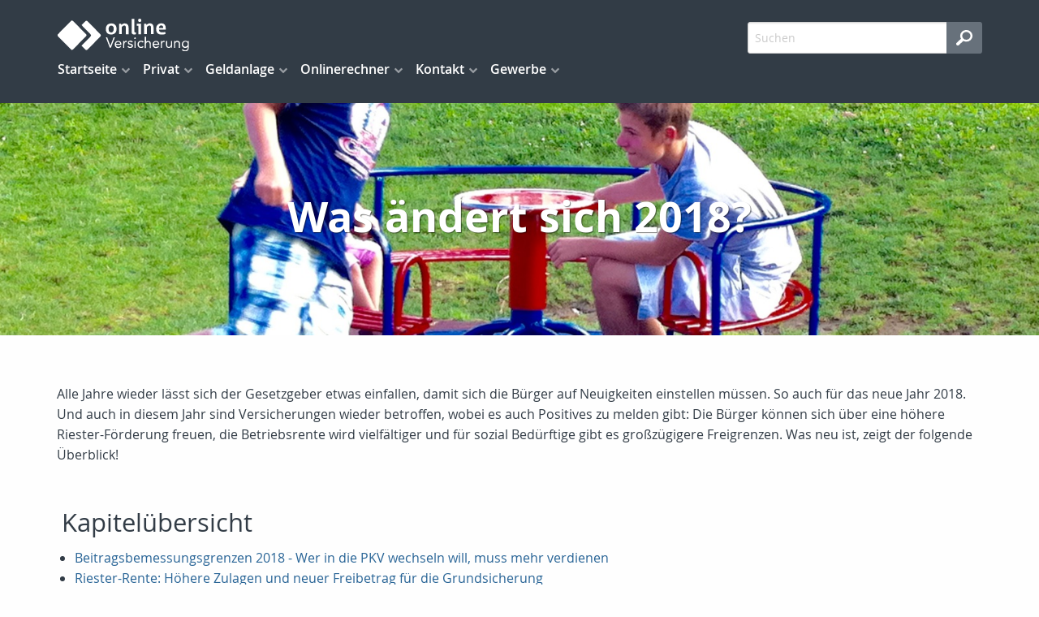

--- FILE ---
content_type: text/html;charset=UTF-8
request_url: http://www.steffen-vollrodt.de/neu.2018.html
body_size: 14311
content:
<!DOCTYPE html><html lang="de" class="chrome no-js"><head data-host="web2"><title>Was ändert sich 2018? |  Versicherungs- und Finanzmakler Dipl.BW (FH) Steffen Vollrodt </title><meta charset="UTF-8"/><meta property="og:title" content="Was ändert sich 2018? |  Versicherungs- und Finanzmakler Dipl.BW (FH) Steffen Vollrodt "/><meta property="og:type" content="website"/><meta property="og:url" content="http://www.steffen-vollrodt.de/neu.2018.html"/><meta property="og:image" content="http://www.steffen-vollrodt.de/content.4862161.images.vzdzi.IMG_0679.jpg"/><meta name="thumbnail" content="http://www.steffen-vollrodt.de/content.4862161.images.vzdzi.IMG_0679.jpg"/><meta property="og:image:type" content="jpg"/><meta property="og:image:width" content="2592"/><meta property="og:image:height" content="1936"/><meta property="max-image-preview" content="large"/><meta property="fb:pages" content="100000295681454"/><meta property="og:description" content="Alle Jahre wieder lässt sich der Gesetzgeber etwas einfallen, damit sich die Bürger auf Neuigkeiten einstellen müssen. So auch für das neue Jahr 2018. Und auch in diesem Jahr sind Versicherungen wieder betroffen, wobei es auch Positives zu melden gibt: Die Bürger können sich über eine höhere Riester-Förderung freuen, die Betriebsrente wird vielfältiger und für sozial Bedürftige gibt es großzügigere Freigrenzen. Was neu ist, zeigt der folgende"/><meta name="viewport" content="width=device-width, initial-scale=1"/><meta http-equiv="language" content="de"/><meta name="robots" content="index, follow"/><meta name="description" lang="de" content="Alle Jahre wieder lässt sich der Gesetzgeber etwas einfallen, damit sich die Bürger auf Neuigkeiten einstellen müssen. So auch für das neue Jahr 2018. Und auch in diesem Jahr sind Versicherungen wieder betroffen, wobei es auch Positives zu melden gibt: Die Bürger können sich über eine höhere Riester-Förderung freuen, die Betriebsrente wird vielfältiger und für sozial Bedürftige gibt es großzügigere Freigrenzen. Was neu ist, zeigt der folgende"/><meta name="keywords" content=""/><meta name="news_keywords" content=""/><meta http-equiv="cache-control" content="public, max-age=1800, s-maxage=1800, must-revalidate"/><meta http-equiv="pragma" content="public"/><meta http-equiv="expires" content="Mon, 03 Nov 2025 02:58:29 GMT"/><meta name="generator" content="FAD - Fast Application Development Server"/><link rel="shortcut icon" href="/skins/images/fullscreen/blue/favicon.ico" type="image/x-icon"/><link rel="apple-touch-icon" href="/skins/images/fullscreen/blue/favicon.ico" type="image/x-icon"/><link rel="stylesheet" type="text/css" href="/scripts/jquery/jquery-ui/1.10.2/themes/default/jquery-ui.min.css?cb=1731416161" media="screen"/><link rel="stylesheet" type="text/css" href="/scripts/jquery/jquery-ui/1.10.2/themes/default/jquery-ui.structure.min.css?cb=1731416161" media="screen"/><link rel="stylesheet" type="text/css" href="/scripts/jquery/jquery-ui/1.10.2/themes/default/jquery-ui.theme.min.css?cb=1731416161" media="screen"/><link rel="stylesheet" type="text/css" href="/scripts/public.css?cb=1752575001" media="screen"/><link rel="stylesheet" type="text/css" href="/skins/css/default.css?cb=1731416228" media="screen"/><link rel="stylesheet" type="text/css" href="/cms.share.css.iconsprite.css" media="all"/><link rel="stylesheet" type="text/css" href="/skins/css/normalize/4.2.0/normalize.min.css?cb=1731416228" media="all"/><link rel="stylesheet" type="text/css" href="/skins/css/ui.totop.css?cb=1731416228" media="all"/><link rel="stylesheet" type="text/css" href="/skins/js/swiper/3.1.2/css/swiper.min.css?cb=1731416230" media="all"/><link rel="stylesheet" type="text/css" href="/skins/css/foundation.min.css?cb=1731416228" media="all"/><link rel="stylesheet" type="text/css" href="/skins/css/component.css?cb=1731416228" media="all"/><link rel="stylesheet" type="text/css" href="/scripts/font-awesome/css/font-awesome.min.css?cb=1731416161" media="screen"/><link rel="stylesheet" type="text/css" href="/skins/css/fullscreen.css?cb=1731416228" media="all"/><link rel="stylesheet" type="text/css" href="/fullscreen_blue.css" media="all"/><script type="text/javascript" data-type="text/javascript" src="/skins/js/hyphenator/Hyphenator_Loader.js?cb=1731416230" data-cookieconsent="necessary">/*41b6f6c7c2812d3d1acd9c73e8c641c7*/</script><script type="text/javascript" data-type="text/javascript" src="/scripts/jquery/2.1.4/jquery.min.js?cb=1731416161" data-cookieconsent="necessary">/*5b91cb4fa631790ec8b741eed0330cd1*/</script><script type="text/javascript" data-type="text/javascript" src="/scripts/jquery/jquery-ui/1.12.1/jquery-ui.min.js?cb=1731416161" data-cookieconsent="necessary">/*8ee9ce4eccf8d9a1e0cc23684c8b5c77*/</script><script type="text/plain" data-type="text/javascript" src="https://www.googletagmanager.com/gtag/js?id=UA-22045346-1" async="" defer="" data-cookieconsent="tracking">/*85a006012089ee9cc468b51d9852929c*/</script><script type="text/plain" data-type="text/javascript" data-cookieconsent="tracking">//<![CDATA[
          window.dataLayer = window.dataLayer || [];
          function gtag(){window.dataLayer.push(arguments);}
          gtag('js', new Date());
          gtag('config', 'UA-22045346-1', {'anonymize_ip': true});
        //]]></script><script type="text/javascript">
      session = 'PHPSESSID=g6lbrl67a3sl0i27fr3aeoaien';
    </script><script type="text/javascript" data-type="text/javascript" src="/scripts.ajax.js?cb=1731416201" data-cookieconsent="necessary">/*bca3630b4a1d4ca04e5c713ac6689bcd*/</script><script type="text/javascript">
      function setsubmit(t) {
        submit = t;
      };
    </script><script type="text/javascript" src="/public/fad-server/class/cms/mod/cookieconsent/cookieconsent.js">/*cookieconsent*/</script><script type="text/javascript">
        document.addEventListener( 'DOMContentLoaded' , function () {
          if (fad_cookieconsent) {
            fad_cookieconsent.init( {
              display : 'bottom',
              module : '4911706',
              maxage : '30'
            } );

            
            fad_cookieconsent.run();
            
          }
        } );
      </script></head><body itemscope="itemscope" itemtype="http://schema.org/WebPage" class="neu.2018 default"><div id="preloader"><div id="status" class="sk-fading-circle"><div class="sk-circle1 sk-circle"> </div><div class="sk-circle2 sk-circle"> </div><div class="sk-circle3 sk-circle"> </div><div class="sk-circle4 sk-circle"> </div><div class="sk-circle5 sk-circle"> </div><div class="sk-circle6 sk-circle"> </div><div class="sk-circle7 sk-circle"> </div><div class="sk-circle8 sk-circle"> </div><div class="sk-circle9 sk-circle"> </div><div class="sk-circle10 sk-circle"> </div><div class="sk-circle11 sk-circle"> </div><div class="sk-circle12 sk-circle"> </div></div></div><div class="wrapper"><nav class="top-bar top-bar-fixed" role="navigation"><div class="scrollbar-fix"><div class="row"><div class="columns"><div class="top-bar-left"><button class="toggle-search"> </button><button class="toggle-menu"><span> </span></button><a class="top-bar-logo" href="/index.html"><img alt="  Versicherungs- und Finanzmakler Dipl.BW (FH) Steffen Vollrodt " src="/skins/images/fullscreen/blue/logo.svg"/></a></div><div class="top-bar-right"><div id="mod_search_form_4841289" class="mod_search_form"><form action="/suche.html" method="get" accept-charset="UTF-8" target="_self"><fieldset><input id="fad_search_form_field" name="q" placeholder="Suchen" type="text" size="30"/><input id="fad_search_form_submit" value="" type="submit"/></fieldset></form></div></div><div class="dropdown-menu"><div id="mod_search_form_4841289" class="mod_search_form"><form action="/suche.html" method="get" accept-charset="UTF-8" target="_self"><fieldset><input id="fad_search_form_field" name="q" placeholder="Suchen" type="text" size="30"/><input id="fad_search_form_submit" value="" type="submit"/></fieldset></form></div><div id="dl-menu" class="dl-menuwrapper collapsed"><ul class="dl-menu dl-menuopen"><li class="menuitem has-submenu active"><a class="page_link" href="/index.html" aria-haspopup="true">Startseite</a><ul class="dl-submenu menu-level-2"><li class="menuitem has-submenu"><a class="page_link" href="/geschichte.versicherung.html" aria-haspopup="true">Wissenswertes</a><ul class="dl-submenu menu-level-3"><li class="menuitem"><a class="page_link" href="/geschichte.versicherung.html">Geschichte und Entstehung der Versicherungen</a></li></ul></li><li class="menuitem"><a class="page_link" href="/analyse.index.html">Analyse</a></li><li class="menuitem has-submenu active"><a class="page_link" href="/neu.index.html" aria-haspopup="true">Aktuelles</a><ul class="dl-submenu menu-level-3"><li class="menuitem has-submenu active"><a class="page_link" href="/neu.index.html" aria-haspopup="true">Archiv</a><ul class="dl-submenu menu-level-4"><li class="menuitem"><a class="page_link" href="/neu.2014.html">Änderungen 2014</a></li><li class="menuitem"><a class="page_link" href="/neu.2013.html">Änderungen 2013</a></li><li class="menuitem"><a class="page_link" href="/neu.2012-2.html">Neu zum 01.09.2012</a></li><li class="menuitem has-submenu"><a class="page_link" href="/neu.2012.html" aria-haspopup="true">Änderungen 2012</a><ul class="dl-submenu menu-level-5"><li class="menuitem"><a class="page_link" href="/neu.wechsel-strom-gas.html">Wechsel Strom,Gas</a></li><li class="menuitem"><a class="page_link" href="/neu.warnbutton.html">Warnbutton</a></li><li class="menuitem"><a class="page_link" href="/neu.mitbestimmung-eu-buerger.html">Mitbestimmung EU-Bürger</a></li><li class="menuitem"><a class="page_link" href="/neu.kuerzung-solarfoerderung.html">Solarförderung</a></li><li class="menuitem"><a class="page_link" href="/neu.anerkennungsgesetz-ausland-fachkraefte.html">Rechengrößen 2012</a></li></ul></li><li class="menuitem"><a class="page_link" href="/neu.2011.html">Änderungen 2011</a></li><li class="menuitem"><a class="page_link" href="/neu.2010.html">Änderungen 2010</a></li><li class="menuitem"><a class="page_link" href="/neu.2009.html">Änderungen 2009</a></li><li class="menuitem"><a class="page_link" href="/neu.2008.html">Änderungen 2008</a></li><li class="menuitem"><a class="page_link" href="/neu.2007.html">Änderungen 2007</a></li><li class="menuitem"><a class="page_link" href="/neu.2006.html">Änderungen 2006</a></li><li class="menuitem"><a class="page_link" href="/neu.2005.html">Änderungen 2005</a></li><li class="menuitem"><a class="page_link" href="/neu.2004.html">Änderungen 2004</a></li><li class="menuitem"><a class="page_link" href="/neu.2024.html">Änderungen 2024</a></li><li class="menuitem"><a class="page_link" href="/neu.2023.html">Änderungen 2023</a></li><li class="menuitem"><a class="page_link" href="/neu.2022.html">Änderungen 2022</a></li><li class="menuitem"><a class="page_link" href="/neu.2021.html">Änderungen 2021</a></li><li class="menuitem"><a class="page_link" href="/neu.2020.html">Änderungen 2020</a></li><li class="menuitem"><a class="page_link" href="/neu.2019.html">Änderungen 2019</a></li><li class="menuitem active"><a class="page_link" href="/neu.2018.html">Änderungen 2018</a></li><li class="menuitem"><a class="page_link" href="/neu.2017.html">Änderungen 2017</a></li><li class="menuitem"><a class="page_link" href="/neu.2016.html">Änderungen 2016</a></li><li class="menuitem"><a class="page_link" href="/neu.2015.html">Änderungen 2015</a></li></ul></li><li class="menuitem"><a class="page_link" href="/neu.2025.html">Änderungen 2025</a></li></ul></li><li class="menuitem"><a class="page_link" href="/Angebotsanfragen.html">Angebotsanfragen</a></li><li class="menuitem"><a class="page_link" href="/Links.html">Links</a></li><li class="menuitem"><a class="page_link" href="/lexikon.html">Lexikon</a></li><li class="menuitem"><a class="page_link" href="/suche.html">Suche</a></li></ul></li><li class="menuitem has-submenu"><a class="page_link" href="/privat.index.html" aria-haspopup="true">Privat</a><ul class="dl-submenu menu-level-2"><li class="menuitem has-submenu"><a class="page_link" href="/privat.haftpflicht.index.html" aria-haspopup="true">Haftpflicht</a><ul class="dl-submenu menu-level-3"><li class="menuitem has-submenu"><a class="page_link" href="/privat.haftpflicht.privat.index.html" aria-haspopup="true">Privathaftpflicht</a><ul class="dl-submenu menu-level-4"><li class="menuitem"><a class="page_link" href="/privat.privathaftpflicht.leistungen.html">Leistungen</a></li><li class="menuitem"><a class="page_link" href="/privat.privathaftpflicht.personen.html">versicherte Personen</a></li><li class="menuitem"><a class="page_link" href="/Was-ist-eine-Privathaftpflicht.html">Was ist ...</a></li></ul></li><li class="menuitem has-submenu"><a class="page_link" href="/privat.haftpflicht.diensthaftpflicht.index.html" aria-haspopup="true">Diensthaftpflicht</a><ul class="dl-submenu menu-level-4"><li class="menuitem"><a class="page_link" href="/privat.haftpflicht.diensthaftpflicht.lehrer.html">Lehrer</a></li><li class="menuitem"><a class="page_link" href="/privat.haftpflicht.diensthaftpflicht.polizei.html">Polizei, Zoll</a></li><li class="menuitem"><a class="page_link" href="/privat.haftpflicht.diensthaftpflicht.verwaltung.html">Verwaltung</a></li><li class="menuitem"><a class="page_link" href="/privat.haftpflicht.diensthaftpflicht.richter.html">Justiz, Richter</a></li><li class="menuitem"><a class="page_link" href="/privat.haftpflicht.diensthaftpflicht.wer.html">weitere Personen</a></li><li class="menuitem"><a class="page_link" href="/privat.haftpflicht.diensthaftpflicht.leistungen.html">Leistungen</a></li><li class="menuitem"><a class="page_link" href="/privat.haftpflicht.diensthaftpflicht.schluessselschaeden.html">Schlüsselschäden</a></li><li class="menuitem"><a class="page_link" href="/privat.haftpflicht.diensthaftpflicht.was.html">Was ist...</a></li></ul></li><li class="menuitem"><a class="page_link" href="/privat.haftpflicht.haus.index.html">H.u.Grundst.haft.</a></li><li class="menuitem"><a class="page_link" href="/Hundehaftpflicht.html">Hundehaftpflicht</a></li><li class="menuitem"><a class="page_link" href="/Pferdehaftpflicht.html">Pferdehaftpflicht</a></li><li class="menuitem"><a class="page_link" href="/privat.haftpflicht.oeltank.index.html">Öltankhaftpflicht</a></li><li class="menuitem"><a class="page_link" href="/privat.haftpflicht.drohnen.html">Drohnen</a></li><li class="menuitem"><a class="page_link" href="/Bauherrenhaftpflicht.html">Bauherrenhaftpflicht</a></li><li class="menuitem"><a class="page_link" href="/Jagdhaftpflicht.html">Jagdhaftpflicht</a></li></ul></li><li class="menuitem has-submenu"><a class="page_link" href="/privat.altersvorsorge.html" aria-haspopup="true">Altersvorsorge</a><ul class="dl-submenu menu-level-3"><li class="menuitem"><a class="page_link" href="/privat.privatrente.html">Privat-Rente</a></li><li class="menuitem"><a class="page_link" href="/privat.fonds.html">Fondsgebunden</a></li><li class="menuitem has-submenu"><a class="page_link" href="/privat.betriebliche.altersvorsorge.html" aria-haspopup="true">Betr. Altersvors.</a><ul class="dl-submenu menu-level-4"><li class="menuitem"><a class="page_link" href="/privat.betriebaltersvorsorge.direkt.html">Direktversicherung</a></li><li class="menuitem"><a class="page_link" href="/privat.betrieblaltersvorsorge.pensionszusage.html">Pensionszusage</a></li><li class="menuitem"><a class="page_link" href="/privat.betrieblaltersvorsorge.unterstuetzungskassen.html">Unterst.-kasse</a></li><li class="menuitem"><a class="page_link" href="/privat.betrieblaltersvorsorge.pensionskasse.html">Pensionskasse</a></li><li class="menuitem"><a class="page_link" href="/privat.betrieblaltersvorsorge.pensionsfonds.html">Pensionsfonds</a></li><li class="menuitem"><a class="page_link" href="/privat.betrieblaltersvorsorge.besteuerung.html">Besteuerung</a></li></ul></li><li class="menuitem"><a class="page_link" href="/privat.ruerup.html">Rürup-Rente</a></li><li class="menuitem"><a class="page_link" href="/privat.riester.html">Riester-Rente</a></li><li class="menuitem"><a class="page_link" href="/privat.wohnriester.html">Wohnriester</a></li></ul></li><li class="menuitem has-submenu"><a class="page_link" href="/privat.kinder.index.html" aria-haspopup="true">Kinder</a><ul class="dl-submenu menu-level-3"><li class="menuitem"><a class="page_link" href="/privat.kinderbu.html">Kinder-BU</a></li><li class="menuitem"><a class="page_link" href="/privat.kinder.geldanlage.html">Kindersparplan</a></li><li class="menuitem"><a class="page_link" href="/privat.kinder.invaliditaet.html">Invalidität</a></li></ul></li><li class="menuitem has-submenu"><a class="page_link" href="/privat.senioren.index.html" aria-haspopup="true">Senioren</a><ul class="dl-submenu menu-level-3"><li class="menuitem"><a class="page_link" href="/privat.senioren.unfall.html">Unfall</a></li><li class="menuitem"><a class="page_link" href="/privat.senioren.sterbegeld.html">Sterbegeld</a></li><li class="menuitem"><a class="page_link" href="/Pflegeabsicherung.html">Pflegeabsicherung</a></li><li class="menuitem"><a class="page_link" href="/Rechtsschutz-fuer-Senioren.html">Rechtsschutz für Senioren</a></li></ul></li><li class="menuitem has-submenu"><a class="page_link" href="/privat.rechtsschutz.index.html" aria-haspopup="true">Rechtsschutz</a><ul class="dl-submenu menu-level-3"><li class="menuitem"><a class="page_link" href="/privat.rechtsschutz.senioren.html">Senioren</a></li><li class="menuitem"><a class="page_link" href="/privat.rechtsschutz.verkehr.index.html">Rund um das KFZ</a></li><li class="menuitem"><a class="page_link" href="/privat.rechtsschutz.arbeitsrecht.html">Arbeit und Beruf</a></li><li class="menuitem"><a class="page_link" href="/privat.rechtsschutz.wug.html">Wohnungen und Grundstücke</a></li><li class="menuitem"><a class="page_link" href="/privat.rechtsschutz.leistung.html">Leistungen</a></li><li class="menuitem"><a class="page_link" href="/privat.rechtsschutz.vertragsarten.html">Vertragsarten</a></li><li class="menuitem"><a class="page_link" href="/privat.rechtsschutz.familie.html">Familien</a></li><li class="menuitem"><a class="page_link" href="/privat.rechtsschutz.singles.html">Singles</a></li><li class="menuitem"><a class="page_link" href="/privat.rechtsschutz.wassollten.html">Was sollten Sie</a></li><li class="menuitem"><a class="page_link" href="/privat.rechtsschutz.internet.html">Internet</a></li></ul></li><li class="menuitem has-submenu"><a class="page_link" href="/privat.pflegeabsicherung.html" aria-haspopup="true">Pflegeabsicherung</a><ul class="dl-submenu menu-level-3"><li class="menuitem"><a class="page_link" href="/gesetzliche-Pflegeversicherung.html">gesetzliche PV</a></li><li class="menuitem"><a class="page_link" href="/privat.pflegeversicherung.html">Pflegeversicherung</a></li></ul></li><li class="menuitem has-submenu"><a class="page_link" href="/privat.sozialversicherunge.pv.html" aria-haspopup="true">Sozialversicherung</a><ul class="dl-submenu menu-level-3"><li class="menuitem"><a class="page_link" href="/privat.sozialversicherunge.pv.html">Gesetzliche PV</a></li><li class="menuitem"><a class="page_link" href="/privat.sozialversicherung.gkv.html">Gesetzliche KV</a></li></ul></li><li class="menuitem has-submenu"><a class="page_link" href="/privat.kv.index.html" aria-haspopup="true">Krankenversicherung</a><ul class="dl-submenu menu-level-3"><li class="menuitem"><a class="page_link" href="/Gesetzliche-Krankenversicherung.html">Gesetzliche KV</a></li><li class="menuitem has-submenu"><a class="page_link" href="/privat.kv.pkv.index.html" aria-haspopup="true">Private KV</a><ul class="dl-submenu menu-level-4"><li class="menuitem"><a class="page_link" href="/privat.kv.pkv.leistungen.html">Leistungen</a></li><li class="menuitem"><a class="page_link" href="/privat.kv.pkv.was.html">Was ist...</a></li><li class="menuitem"><a class="page_link" href="/privat.kv.pkv.pflegezusatz.html">Pflegezusatz</a></li><li class="menuitem"><a class="page_link" href="/privat.kv.krankenzusatz.index.html">Zusatz KV</a></li></ul></li></ul></li><li class="menuitem has-submenu"><a class="page_link" href="/privat.bauleistung.index.html" aria-haspopup="true">Bauvorhaben</a><ul class="dl-submenu menu-level-3"><li class="menuitem has-submenu"><a class="page_link" href="/privat.bausparen.html" aria-haspopup="true">Bausparen</a><ul class="dl-submenu menu-level-4"><li class="menuitem"><a class="page_link" href="/Wohnriester-Bausparen.html">Wohnriester</a></li></ul></li><li class="menuitem"><a class="page_link" href="/privat.bauleistung.wasundwie.html">Was und wie hoch</a></li><li class="menuitem"><a class="page_link" href="/privat.bauleistungsversicherung.html">Bauleistungsversicherung</a></li><li class="menuitem"><a class="page_link" href="/privat.bauvorhaben.bauherren.index.html">Bauherrenhaftpflicht</a></li></ul></li><li class="menuitem has-submenu"><a class="page_link" href="/privat.eigentumsabsicherung.html" aria-haspopup="true">Eigentumsabsicherung</a><ul class="dl-submenu menu-level-3"><li class="menuitem"><a class="page_link" href="/Privathaftpflicht.html">Privathaftpflicht</a></li><li class="menuitem"><a class="page_link" href="/Haus-und-Grundstueck.html">Haus und Grundstück Haftpflicht</a></li><li class="menuitem"><a class="page_link" href="/Rechtsschutz-fuer-Eigentuemer-und-Mieter.html">Rechtsschutz</a></li><li class="menuitem has-submenu"><a class="page_link" href="/privat.gebaeude.html" aria-haspopup="true">Wohngebäude</a><ul class="dl-submenu menu-level-4"><li class="menuitem"><a class="page_link" href="/privat.gebaeude.verpflichtungen.html">Verpflichtungen und Totalschaden</a></li><li class="menuitem"><a class="page_link" href="/privat.gebaeude.wieversichert.html">Wie und was ist versichert</a></li><li class="menuitem"><a class="page_link" href="/privat.gebaeude.risiken.html">Risiken und Versicherungsschäden</a></li><li class="menuitem"><a class="page_link" href="/privat.gebaeude.feuerrohbau.html">Feuerrohbau</a></li><li class="menuitem"><a class="page_link" href="/privat.gebaeude.deckungserweiterung.html">Deckungserw.</a></li></ul></li><li class="menuitem has-submenu"><a class="page_link" href="/privat.hausrat.index.html" aria-haspopup="true">Hausrat</a><ul class="dl-submenu menu-level-4"><li class="menuitem"><a class="page_link" href="/privat.hausrat.zusatz.html">Zusatzversicherung Deckungserw.</a></li><li class="menuitem"><a class="page_link" href="/privat.hausrat.wasistdas.html">Was ist Hausrat</a></li><li class="menuitem"><a class="page_link" href="/privat.hausrat.unterversicherung.html">Richtig vers.</a></li><li class="menuitem"><a class="page_link" href="/privat.hausrat.mitversichert.html">Mitversichert</a></li></ul></li></ul></li><li class="menuitem has-submenu"><a class="page_link" href="/privat.hinterbliebenen.html" aria-haspopup="true">Hinterbliebenen Absicherung</a><ul class="dl-submenu menu-level-3"><li class="menuitem"><a class="page_link" href="/Sterbegeldversicherung.html">Sterbegeldversicherung</a></li><li class="menuitem"><a class="page_link" href="/Kreditausfallversicherung.html">Kreditausfallversicherung</a></li><li class="menuitem"><a class="page_link" href="/privat.hinterbliebenen.fondsleben.html">Fondsgebunden</a></li></ul></li><li class="menuitem has-submenu"><a class="page_link" href="/privat.arbeitskraftabsicherung.html" aria-haspopup="true">Arbeitskraftabsicherung</a><ul class="dl-submenu menu-level-3"><li class="menuitem"><a class="page_link" href="/Rechtsschutz-Arbeit-und-Beruf.html">Rechtsschutz Arbeit und Beruf</a></li><li class="menuitem has-submenu"><a class="page_link" href="/privat.unfall.html" aria-haspopup="true">Unfallversicherung</a><ul class="dl-submenu menu-level-4"><li class="menuitem"><a class="page_link" href="/privat.unfall.was.html">Was ist eine Unfallversicherung</a></li><li class="menuitem"><a class="page_link" href="/privat.unfall.leistung.html">Leistungen</a></li><li class="menuitem"><a class="page_link" href="/privat.unfall.gliedertaxe.html">Gliedertaxe</a></li></ul></li><li class="menuitem"><a class="page_link" href="/privat.dreaddeseasepflege.html">Schwere Krankheiten</a></li><li class="menuitem"><a class="page_link" href="/privat.berufsunfaehigkeit.html">Berufsunfähigkeit</a></li></ul></li><li class="menuitem has-submenu"><a class="page_link" href="/privat.kraftfahrtversicherung.html" aria-haspopup="true">Kraftfahrtversicherung</a><ul class="dl-submenu menu-level-3"><li class="menuitem"><a class="page_link" href="/Rechtsschutz-Kfz.html">Rechtsschutz Kfz</a></li><li class="menuitem has-submenu"><a class="page_link" href="/privat.kraftfahrtversicherung.automobil.html" aria-haspopup="true">Automobil</a><ul class="dl-submenu menu-level-4"><li class="menuitem"><a class="page_link" href="/privat.kraftfahrtversicherung.auto.haftpflicht.html">Haftpflicht</a></li><li class="menuitem"><a class="page_link" href="/privat.kraftfahrtversicherung.auto.kasko.html">Teil- oder Vollkasko</a></li><li class="menuitem"><a class="page_link" href="/privat.kraftfahrtversicherung.auto.leistung.html">Leistungen und Schutzbrief</a></li><li class="menuitem"><a class="page_link" href="/privat.kraftfahrtversicherung.auto.systeme.html">Systeme und Schadensfreiheitsklassen </a></li><li class="menuitem"><a class="page_link" href="/privat.kfz.vergleich.html">Vergleich</a></li><li class="menuitem"><a class="page_link" href="/privat.kfz.insassen.html">Insassenversicherung</a></li></ul></li><li class="menuitem"><a class="page_link" href="/privat.mopedversicherung.html">Mopedversicherung</a></li><li class="menuitem"><a class="page_link" href="/privat.lieferwagen.html">Lieferwagenversicherung</a></li><li class="menuitem"><a class="page_link" href="/privat.wohnmobil.html">Wohnmobil</a></li><li class="menuitem"><a class="page_link" href="/privat.motorradversicherung.html">Motorradversicherung</a></li></ul></li><li class="menuitem has-submenu"><a class="page_link" href="/privat.tiere.html" aria-haspopup="true">Tiere</a><ul class="dl-submenu menu-level-3"><li class="menuitem"><a class="page_link" href="/privat.pferde.html">Pferdehaftpflicht</a></li><li class="menuitem"><a class="page_link" href="/privat.hunde.index.html">Hundehaftpflicht</a></li></ul></li><li class="menuitem has-submenu"><a class="page_link" href="/privat.vollmachten_verfuegungen.html" aria-haspopup="true">Vollmachten u. Verfügungen</a><ul class="dl-submenu menu-level-3"><li class="menuitem"><a class="page_link" href="/privat.vollmachten-u.-verfuegungen.Sorgerechtsverfuegung.html">Sorgerechtsverfügung</a></li><li class="menuitem"><a class="page_link" href="/privat.vollmachten-u.-verfuegungen.patientenverfuegung.html">Patientenverfügung</a></li><li class="menuitem"><a class="page_link" href="/privat.vollmachten-u.-verfuegungen.html">Vorsorgevollmacht</a></li></ul></li></ul></li><li class="menuitem has-submenu"><a class="page_link" href="/investment.index.html" aria-haspopup="true">Geldanlage</a><ul class="dl-submenu menu-level-2"><li class="menuitem"><a class="page_link" href="/investment.fondspolicen.index.html">Fondspolicen</a></li><li class="menuitem has-submenu"><a class="page_link" href="/investment.fonds.offen.index.html" aria-haspopup="true">Offene Fonds</a><ul class="dl-submenu menu-level-3"><li class="menuitem"><a class="page_link" href="/investment.fonds.offen.aktienfonds.html">Aktienfonds</a></li><li class="menuitem"><a class="page_link" href="/investment.fonds.offen.dachfonds.html">Dachfonds</a></li><li class="menuitem"><a class="page_link" href="/investment.fonds.offen.offeneimmofonds.html">Immobilienfonds</a></li></ul></li><li class="menuitem has-submenu"><a class="page_link" href="/extern.ebase.index.html" aria-haspopup="true">ebase</a><ul class="dl-submenu menu-level-3"><li class="menuitem"><a class="page_link" href="/extern.ebase.index.html">Über ebase</a></li><li class="menuitem"><a class="page_link" href="/extern.ebase.vorteile.html">Die Vorteile des ebase-Depots</a></li><li class="menuitem"><a class="page_link" href="/extern.ebase.zugang.html">Kundenzugang</a></li></ul></li><li class="menuitem"><a class="page_link" href="/investment.alternativen.index.html">Trends und Alternativen</a></li></ul></li><li class="menuitem has-submenu"><a class="page_link" href="/tarifrechner.index.html" aria-haspopup="true">Onlinerechner</a><ul class="dl-submenu menu-level-2"><li class="menuitem"><a class="page_link" href="/Rechenhelfer.html">Rechenhelfer</a></li><li class="menuitem"><a class="page_link" href="/Angebotsanfrage.html">Angebotsanfragen</a></li></ul></li><li class="menuitem has-submenu"><a class="page_link" href="/Kontakt.html" aria-haspopup="true">Kontakt</a><ul class="dl-submenu menu-level-2"><li class="menuitem"><a class="page_link" href="/anfahrt.html">Anfahrt</a></li><li class="menuitem"><a class="page_link" href="/Impressum.html">Impressum</a></li><li class="menuitem"><a class="page_link" href="/Erstinformation.html">Erstinformation</a></li><li class="menuitem"><a class="page_link" href="/datenschutz.html">Datenschutz</a></li><li class="menuitem"><a class="page_link" href="/beratung.html">Persönliche Beratung</a></li></ul></li><li class="menuitem has-submenu"><a class="page_link" href="/gewerbe.index.html" aria-haspopup="true">Gewerbe</a><ul class="dl-submenu menu-level-2"><li class="menuitem"><a class="page_link" href="/gewerbe.vermieterrs.index.html">Vermieterrechtsschutz</a></li><li class="menuitem has-submenu"><a class="page_link" href="/gewerbe.haftpflicht.index.html" aria-haspopup="true">Haftpflicht</a><ul class="dl-submenu menu-level-3"><li class="menuitem"><a class="page_link" href="/gewerbe.betriebshaftpflicht.index.html">Betriebshaftpflicht</a></li><li class="menuitem"><a class="page_link" href="/gewerbe.berufshaftpflicht.index.html">Berufshaftpflicht</a></li></ul></li><li class="menuitem has-submenu"><a class="page_link" href="/gewerbe.sach.index.html" aria-haspopup="true">Sach</a><ul class="dl-submenu menu-level-3"><li class="menuitem"><a class="page_link" href="/gewerbe.photovoltaik.html">Photovoltaikanlage</a></li><li class="menuitem"><a class="page_link" href="/gewerbe.praxisausfall.index.html">Praxisausfall</a></li><li class="menuitem"><a class="page_link" href="/gewerbe.mietverlust.index.html">Mietverlust</a></li><li class="menuitem"><a class="page_link" href="/gewerbe.elektronikversicherung.index.html">Elektronik</a></li><li class="menuitem"><a class="page_link" href="/gewerbe.betriebsunterbrechungsvers.index.html">Betriebsunterbrechung</a></li><li class="menuitem"><a class="page_link" href="/gewerbe.betriebsinhalt.index.html">Betriebsinhalt</a></li></ul></li></ul></li></ul></div><ul class="menu mega-menu"><li class="menuitem has-submenu active"><a class="page_link" href="/index.html" aria-haspopup="true">Startseite</a><ul class="submenu menu-level-2"><div class="menu-column"><li><a href="/geschichte.versicherung.html">Wissenswertes</a><ul class="submenu menu-level-3"><li><a href="/geschichte.versicherung.html">Geschichte und Entstehung der Versicherungen</a></li></ul></li><li><a href="/analyse.index.html">Analyse</a></li></div><div class="menu-column"><li><a href="/neu.index.html" class="selected">Aktuelles</a><ul class="submenu menu-level-3"><li><a href="/neu.index.html" class="selected">Archiv</a></li><li><a href="/neu.2025.html">Änderungen 2025</a></li></ul></li></div><div class="menu-column"><li><a href="/Angebotsanfragen.html">Angebotsanfragen</a></li><li><a href="/Links.html">Links</a></li><li><a href="/lexikon.html">Lexikon</a></li></div><div class="menu-column"><li><a href="/suche.html">Suche</a></li></div></ul></li><li class="menuitem has-submenu"><a class="page_link" href="/privat.index.html" aria-haspopup="true">Privat</a><ul class="submenu menu-level-2"><div class="menu-column"><li><a href="/privat.haftpflicht.index.html">Haftpflicht</a><ul class="submenu menu-level-3"><li><a href="/privat.haftpflicht.privat.index.html">Privathaftpflicht</a></li><li><a href="/privat.haftpflicht.diensthaftpflicht.index.html">Diensthaftpflicht</a></li><li><a href="/privat.haftpflicht.haus.index.html">H.u.Grundst.haft.</a></li><li><a href="/Hundehaftpflicht.html">Hundehaftpflicht</a></li><li><a href="/Pferdehaftpflicht.html">Pferdehaftpflicht</a></li><li><a href="/privat.haftpflicht.oeltank.index.html">Öltankhaftpflicht</a></li><li><a href="/privat.haftpflicht.drohnen.html">Drohnen</a></li><li><a href="/Bauherrenhaftpflicht.html">Bauherrenhaftpflicht</a></li><li><a href="/Jagdhaftpflicht.html">Jagdhaftpflicht</a></li></ul></li><li><a href="/privat.altersvorsorge.html">Altersvorsorge</a><ul class="submenu menu-level-3"><li><a href="/privat.privatrente.html">Privat-Rente</a></li><li><a href="/privat.fonds.html">Fondsgebunden</a></li><li><a href="/privat.betriebliche.altersvorsorge.html">Betr. Altersvors.</a></li><li><a href="/privat.ruerup.html">Rürup-Rente</a></li><li><a href="/privat.riester.html">Riester-Rente</a></li><li><a href="/privat.wohnriester.html">Wohnriester</a></li></ul></li></div><div class="menu-column"><li><a href="/privat.kinder.index.html">Kinder</a><ul class="submenu menu-level-3"><li><a href="/privat.kinderbu.html">Kinder-BU</a></li><li><a href="/privat.kinder.geldanlage.html">Kindersparplan</a></li><li><a href="/privat.kinder.invaliditaet.html">Invalidität</a></li></ul></li><li><a href="/privat.senioren.index.html">Senioren</a><ul class="submenu menu-level-3"><li><a href="/privat.senioren.unfall.html">Unfall</a></li><li><a href="/privat.senioren.sterbegeld.html">Sterbegeld</a></li><li><a href="/Pflegeabsicherung.html">Pflegeabsicherung</a></li><li><a href="/Rechtsschutz-fuer-Senioren.html">Rechtsschutz für Senioren</a></li></ul></li><li><a href="/privat.rechtsschutz.index.html">Rechtsschutz</a><ul class="submenu menu-level-3"><li><a href="/privat.rechtsschutz.senioren.html">Senioren</a></li><li><a href="/privat.rechtsschutz.verkehr.index.html">Rund um das KFZ</a></li><li><a href="/privat.rechtsschutz.arbeitsrecht.html">Arbeit und Beruf</a></li><li><a href="/privat.rechtsschutz.wug.html">Wohnungen und Grundstücke</a></li><li><a href="/privat.rechtsschutz.leistung.html">Leistungen</a></li><li><a href="/privat.rechtsschutz.vertragsarten.html">Vertragsarten</a></li><li><a href="/privat.rechtsschutz.familie.html">Familien</a></li><li><a href="/privat.rechtsschutz.singles.html">Singles</a></li><li><a href="/privat.rechtsschutz.wassollten.html">Was sollten Sie</a></li><li><a href="/privat.rechtsschutz.internet.html">Internet</a></li></ul></li><li><a href="/privat.pflegeabsicherung.html">Pflegeabsicherung</a><ul class="submenu menu-level-3"><li><a href="/gesetzliche-Pflegeversicherung.html">gesetzliche PV</a></li><li><a href="/privat.pflegeversicherung.html">Pflegeversicherung</a></li></ul></li></div><div class="menu-column"><li><a href="/privat.sozialversicherunge.pv.html">Sozialversicherung</a><ul class="submenu menu-level-3"><li><a href="/privat.sozialversicherunge.pv.html">Gesetzliche PV</a></li><li><a href="/privat.sozialversicherung.gkv.html">Gesetzliche KV</a></li></ul></li><li><a href="/privat.kv.index.html">Krankenversicherung</a><ul class="submenu menu-level-3"><li><a href="/Gesetzliche-Krankenversicherung.html">Gesetzliche KV</a></li><li><a href="/privat.kv.pkv.index.html">Private KV</a></li></ul></li><li><a href="/privat.bauleistung.index.html">Bauvorhaben</a><ul class="submenu menu-level-3"><li><a href="/privat.bausparen.html">Bausparen</a></li><li><a href="/privat.bauleistung.wasundwie.html">Was und wie hoch</a></li><li><a href="/privat.bauleistungsversicherung.html">Bauleistungsversicherung</a></li><li><a href="/privat.bauvorhaben.bauherren.index.html">Bauherrenhaftpflicht</a></li></ul></li><li><a href="/privat.eigentumsabsicherung.html">Eigentumsabsicherung</a><ul class="submenu menu-level-3"><li><a href="/Privathaftpflicht.html">Privathaftpflicht</a></li><li><a href="/Haus-und-Grundstueck.html">Haus und Grundstück Haftpflicht</a></li><li><a href="/Rechtsschutz-fuer-Eigentuemer-und-Mieter.html">Rechtsschutz</a></li><li><a href="/privat.gebaeude.html">Wohngebäude</a></li><li><a href="/privat.hausrat.index.html">Hausrat</a></li></ul></li></div><div class="menu-column"><li><a href="/privat.hinterbliebenen.html">Hinterbliebenen Absicherung</a><ul class="submenu menu-level-3"><li><a href="/Sterbegeldversicherung.html">Sterbegeldversicherung</a></li><li><a href="/Kreditausfallversicherung.html">Kreditausfallversicherung</a></li><li><a href="/privat.hinterbliebenen.fondsleben.html">Fondsgebunden</a></li></ul></li><li><a href="/privat.arbeitskraftabsicherung.html">Arbeitskraftabsicherung</a><ul class="submenu menu-level-3"><li><a href="/Rechtsschutz-Arbeit-und-Beruf.html">Rechtsschutz Arbeit und Beruf</a></li><li><a href="/privat.unfall.html">Unfallversicherung</a></li><li><a href="/privat.dreaddeseasepflege.html">Schwere Krankheiten</a></li><li><a href="/privat.berufsunfaehigkeit.html">Berufsunfähigkeit</a></li></ul></li><li><a href="/privat.kraftfahrtversicherung.html">Kraftfahrtversicherung</a><ul class="submenu menu-level-3"><li><a href="/Rechtsschutz-Kfz.html">Rechtsschutz Kfz</a></li><li><a href="/privat.kraftfahrtversicherung.automobil.html">Automobil</a></li><li><a href="/privat.mopedversicherung.html">Mopedversicherung</a></li><li><a href="/privat.lieferwagen.html">Lieferwagenversicherung</a></li><li><a href="/privat.wohnmobil.html">Wohnmobil</a></li><li><a href="/privat.motorradversicherung.html">Motorradversicherung</a></li></ul></li><li><a href="/privat.tiere.html">Tiere</a><ul class="submenu menu-level-3"><li><a href="/privat.pferde.html">Pferdehaftpflicht</a></li><li><a href="/privat.hunde.index.html">Hundehaftpflicht</a></li></ul></li><li><a href="/privat.vollmachten_verfuegungen.html">Vollmachten u. Verfügungen</a><ul class="submenu menu-level-3"><li><a href="/privat.vollmachten-u.-verfuegungen.Sorgerechtsverfuegung.html">Sorgerechtsverfügung</a></li><li><a href="/privat.vollmachten-u.-verfuegungen.patientenverfuegung.html">Patientenverfügung</a></li><li><a href="/privat.vollmachten-u.-verfuegungen.html">Vorsorgevollmacht</a></li></ul></li></div></ul></li><li class="menuitem has-submenu"><a class="page_link" href="/investment.index.html" aria-haspopup="true">Geldanlage</a><ul class="submenu menu-level-2"><div class="menu-column"><li><a href="/investment.fondspolicen.index.html">Fondspolicen</a></li></div><div class="menu-column"><li><a href="/investment.fonds.offen.index.html">Offene Fonds</a><ul class="submenu menu-level-3"><li><a href="/investment.fonds.offen.aktienfonds.html">Aktienfonds</a></li><li><a href="/investment.fonds.offen.dachfonds.html">Dachfonds</a></li><li><a href="/investment.fonds.offen.offeneimmofonds.html">Immobilienfonds</a></li></ul></li></div><div class="menu-column"><li><a href="/extern.ebase.index.html">ebase</a><ul class="submenu menu-level-3"><li><a href="/extern.ebase.index.html">Über ebase</a></li><li><a href="/extern.ebase.vorteile.html">Die Vorteile des ebase-Depots</a></li><li><a href="/extern.ebase.zugang.html">Kundenzugang</a></li></ul></li></div><div class="menu-column"><li><a href="/investment.alternativen.index.html">Trends und Alternativen</a></li></div></ul></li><li class="menuitem has-submenu"><a class="page_link" href="/tarifrechner.index.html" aria-haspopup="true">Onlinerechner</a><ul class="submenu menu-level-2"><div class="menu-column only"><li><a href="/tarifrechner.index.html">Onlinerechner</a><ul class="submenu menu-level-3"><li><a href="/Rechenhelfer.html">Rechenhelfer</a></li><li><a href="/Angebotsanfrage.html">Angebotsanfragen</a></li></ul></li></div></ul></li><li class="menuitem has-submenu"><a class="page_link" href="/Kontakt.html" aria-haspopup="true">Kontakt</a><ul class="submenu menu-level-2"><div class="menu-column only"><li><a href="/Kontakt.html">Kontakt</a><ul class="submenu menu-level-3"><li><a href="/anfahrt.html">Anfahrt</a></li><li><a href="/Impressum.html">Impressum</a></li><li><a href="/Erstinformation.html">Erstinformation</a></li><li><a href="/datenschutz.html">Datenschutz</a></li><li><a href="/beratung.html">Persönliche Beratung</a></li></ul></li></div></ul></li><li class="menuitem has-submenu"><a class="page_link" href="/gewerbe.index.html" aria-haspopup="true">Gewerbe</a><ul class="submenu menu-level-2"><div class="menu-column"><li><a href="/gewerbe.vermieterrs.index.html">Vermieterrechtsschutz</a></li></div><div class="menu-column"><li><a href="/gewerbe.haftpflicht.index.html">Haftpflicht</a><ul class="submenu menu-level-3"><li><a href="/gewerbe.betriebshaftpflicht.index.html">Betriebshaftpflicht</a></li><li><a href="/gewerbe.berufshaftpflicht.index.html">Berufshaftpflicht</a></li></ul></li></div><div class="menu-column"><li><a href="/gewerbe.sach.index.html">Sach</a><ul class="submenu menu-level-3"><li><a href="/gewerbe.photovoltaik.html">Photovoltaikanlage</a></li><li><a href="/gewerbe.praxisausfall.index.html">Praxisausfall</a></li><li><a href="/gewerbe.mietverlust.index.html">Mietverlust</a></li><li><a href="/gewerbe.elektronikversicherung.index.html">Elektronik</a></li><li><a href="/gewerbe.betriebsunterbrechungsvers.index.html">Betriebsunterbrechung</a></li><li><a href="/gewerbe.betriebsinhalt.index.html">Betriebsinhalt</a></li></ul></li></div></ul></li></ul></div></div></div></div></nav><header id="header" style="background-image:url(/content.4862161.images.vzdzi.IMG_0679.1600x1067.jpg)"><div class="row"><div class="caption text-center columns"><h1 itemprop="name" class="hyphenate fad_caption">Was ändert sich 2018?</h1></div></div></header><main><section class="main-content"><div id="content"><div class="content_wrapper" eitem="neu.2018"><div class="row"><div class="columns"><div eitem="neu.2018" class="i_content_wrapper"><text><div id="page_page_4862161" class="page_page schema_WebSite" itemscope="itemscope" itemtype="http://schema.org/WebPage"><p>
  Alle Jahre wieder lässt sich der Gesetzgeber etwas einfallen, damit sich die Bürger auf Neuigkeiten einstellen müssen. So auch für das neue Jahr 2018. Und auch in diesem Jahr sind Versicherungen wieder betroffen, wobei es auch Positives zu melden gibt: Die Bürger können sich über eine höhere Riester-Förderung freuen, die Betriebsrente wird vielfältiger und für sozial Bedürftige gibt es großzügigere Freigrenzen. Was neu ist, zeigt der folgende Überblick!
</p></div></text><ul class="chapter_index"><a id="chapter_start" name="chapter_start"> </a><h3 class="h_chapter_index">Kapitelübersicht</h3><li data-chapter="1"><a href="#id1" title="Beitragsbemessungsgrenzen 2018 - Wer in die PKV wechseln will, muss mehr verdienen">Beitragsbemessungsgrenzen 2018 - Wer in die PKV wechseln will, muss mehr verdienen</a></li><li data-chapter="2"><a href="#id2" title="Riester-Rente: Höhere Zulagen und neuer Freibetrag für die Grundsicherung">Riester-Rente: Höhere Zulagen und neuer Freibetrag für die Grundsicherung</a></li><li data-chapter="3"><a href="#id3" title="Die betriebliche Altersvorsorge (bAV) wird besser gefördert">Die betriebliche Altersvorsorge (bAV) wird besser gefördert</a></li><li data-chapter="4"><a href="#id4" title="Neue Steuerregeln für fondsgebundene Lebensversicherungen">Neue Steuerregeln für fondsgebundene Lebensversicherungen</a></li><li data-chapter="5"><a href="#id5" title="Kfz-Versicherung: Neue Regeln beim Kauf von Winter- und Ganzjahresreifen und E-Call-System für Neuwagen">Kfz-Versicherung: Neue Regeln beim Kauf von Winter- und Ganzjahresreifen und E-Call-System für Neuwagen</a></li><li data-chapter="6"><a href="#id6" title="Steuerfreibeträge und Kindergeld steigen">Steuerfreibeträge und Kindergeld steigen</a></li><li data-chapter="7"><a href="#id7" title="Gesetzliche Rentenversicherung: Angleichung der Renten in Ost und West startet">Gesetzliche Rentenversicherung: Angleichung der Renten in Ost und West startet</a></li><li data-chapter="8"><a href="#id8" title="Gesetzliche Erwerbsminderungsrente wird aufgewertet">Gesetzliche Erwerbsminderungsrente wird aufgewertet</a></li><li data-chapter="9"><a href="#id9" title="Hartz IV-Satz wird leicht raufgesetzt">Hartz IV-Satz wird leicht raufgesetzt</a></li></ul><article class="row"><div class="columns"><div class="chapter"><a class="anker fad_visuallyhidden" name="id1"> </a><h3 class="h_chapter"><a href="#chapter_start" title="Hoch"><img src="/skins/images/fullscreen/blue/icon_up.svg" width="16" height="16" border="0" alt="nach oben" title="nach oben"/></a>Beitragsbemessungsgrenzen 2018 - Wer in die PKV wechseln will, muss mehr verdienen</h3><p>
  Die Beitragsbemessungsgrenzen sind wichtige Werte in der Sozialversicherung. Sie zeigen zum Beispiel an, ab welchem Einkommen ein Kassenpatient in die private Krankenversicherung wechseln darf und bis zu welcher Einkommenshöhe Beiträge zur Kranken-, Pflege-, Renten- und Arbeitslosenversicherung gezahlt werden müssen. Jährlich werden diese Werte an die Lohnentwicklung in der Bundesrepublik angepasst. So auch 2018 – hier sind die aktuellen Werte.
</p>
<p>
  <b>Beitragsbemessungsgrenze in der gesetzlichen Krankenversicherung</b>
</p>
<p>
  Die bundeseinheitliche Beitragsbemessungsgrenze in der gesetzlichen Kranken- und Pflegeversicherung wird zum 01.01.2018 erneut angehoben: Sie steigt von derzeit 4.350 Euro auf 4.425 Euro im Monat. Für die gesetzliche Pflegeversicherung gelten die gleichen Werte. Die BBG in der Krankenversicherung und der Pflegeversicherung gelten bundeseinheitlich und wird damit umgerechnet 53.100 Euro im Jahr betragen. Interessant ist dieser Wert vor allem für Gutverdiener, die sozialversichert sind. Denn für den Einkommensanteil oberhalb dieser Grenze sind keine Beiträge zur Sozialversicherung zu entrichten. Im Umkehrschluss bedeutet dies, dass Gutverdienende im kommenden Jahr mehr Sozialbeiträge entrichten müssen.
</p>
<p>
  <b>Versicherungspflichtgrenze steigt erneut - Wechsel in PKV erschwert</b>
</p>
<p>
  Wer sich als Kassenpatient privat krankenversichern will, für den ist die sogenannte Versicherungspflichtgrenze interessant, die auch Jahresarbeitsentgeltgrenze genannt wird. Sie gibt an, ab welchem Bruttolohn ein Arbeitnehmer in die private Krankenversicherung wechseln darf: wer mehr verdient, kann sich privat versichern. Ein Wechsel ist jedoch nur dann möglich, wenn auch die im Folgejahr maßgebliche Versicherungspflichtgrenze voraussichtlich überschritten werden kann. Die im Versicherungsrecht relevante allgemeine Jahresarbeitsentgeltgrenze steigt auch zum Jahreswechsel 2018 wieder an: von bislang 57.600 Euro auf 59.400 Euro im Jahr. Die besondere ermäßigte Jahresarbeitsentgeltgrenze für PKV-Bestandsfälle erhöht sich ebenfalls von 52.200 Euro (2017) auf 53.100 Euro (2018). Wer im kommenden Jahr von einer gesetzlichen Krankenkasse in die private Versicherung wechseln will, muss folglich mehr verdienen.
</p>
<p>
  <b>Beitragsbemessungsgrenze in der gesetzlichen Renten- und Arbeitslosenversicherung</b>
</p>
<p>
  Ebenfalls angehoben wird die Beitragsbemessungsgrenze für die gesetzliche Renten- und Arbeitslosenversicherung. Hier gibt es unterschiedliche Werte für die neuen und alten Bundesländer. Die BBG West wird 2018 auf 6.500 Euro festgesetzt, jährlich sind dies 78.000 Euro. In Ostdeutschland gilt 2018 die Beitragsbemessungsgrenze von monatlich 5.800 Euro beziehungsweise jährlich 69.600 Euro. Mitarbeiter und Unternehmen müssen sich folglich auf Mehrausgaben einstellen, wenn der Arbeitnehmer ein Einkommen oberhalb der bisherigen Beitragsbemessungsgrenze hat.
</p></div></div></article><article class="row"><div class="columns"><div class="chapter"><a class="anker fad_visuallyhidden" name="id2"> </a><h3 class="h_chapter"><a href="#chapter_start" title="Hoch"><img src="/skins/images/fullscreen/blue/icon_up.svg" width="16" height="16" border="0" alt="nach oben" title="nach oben"/></a>Riester-Rente: Höhere Zulagen und neuer Freibetrag für die Grundsicherung</h3><p>
  Verbesserungen gibt es für Altersvorsorge-Sparer, die eine staatlich geförderte Riester-Rente abgeschlossen haben oder dies planen. Denn erstmals seit Einführung der Riester-Rente wird die staatliche Förderung zum 1. Januar angehoben. Betrug die Grundzulage bisher 154 Euro, so wird sie nun auf 175 Euro raufgesetzt. Die Kinderzulage ändert sich hingegen nicht, wie der Gesamtverband der Deutschen Versicherungswirtschaft (GDV) informiert. Weiterhin erhalten Eltern 300 Euro pro Jahr für Kinder, die ab dem 1. Januar 2008 geboren wurden. Kam das Kind zeitiger zur Welt, bringt das immerhin noch 185 Euro ein. Wer die volle Zulage erhalten will, der muss mindestens vier Prozent des Brutto-Vorjahreseinkommens in den Vertrag einzahlen. Die Höchstfördergrenze pro Person beträgt 2.100 Euro. Das klingt zunächst nicht viel, kann sich aber lohnen. Für eine Person mit zwei Kindern, die 20 Jahre in einen Riester-Vertrag einzahlt, summieren sich allein die Zulagen durch den Staat auf 15.500 Euro. Ebenfalls positiv für Riester-Sparer ist, dass sie zukünftig im Alter ein Schonpolster erhalten, wenn sie sozial bedürftig und folglich auf Grundsicherung nach dem Zwölften Buch Sozialgesetzbuch (SGB XII) angewiesen sind. Ab 2018 gilt ein Grundfreibetrag von 100 Euro im Monat, darüber hinaus bleiben 30 Prozent anrechnungsfrei. Auf diese Weise können bis zu 202 Euro im Monat beitragsfrei gestellt werden, so teilt das Bundesministerium der Finanzen mit. Ein positives Signal: Mit der Gesetzesänderung wird die private Altersvorsorge für Geringverdiener attraktiver! Der Freibetrag gilt auch für Basisrenten sowie Renten aus der betrieblichen Alterssicherung.
</p></div></div></article><article class="row"><div class="columns"><div class="chapter"><a class="anker fad_visuallyhidden" name="id3"> </a><h3 class="h_chapter"><a href="#chapter_start" title="Hoch"><img src="/skins/images/fullscreen/blue/icon_up.svg" width="16" height="16" border="0" alt="nach oben" title="nach oben"/></a>Die betriebliche Altersvorsorge (bAV) wird besser gefördert</h3><p>
  Neuigkeiten gibt es auch bei den Betriebsrenten. Hier hat der Gesetzgeber das Ziel ausgegeben, dass speziell für die Beschäftigten kleiner und mittlerer Unternehmen (KMU) bis 150 Angestellten die Betriebsrenten attraktiver werden sollen. Denn bisher profitiert nur ein Drittel der Beschäftigten von einer Betriebsrente. Das dazugehörige Gesetzeswerk hört entsprechend auf den Namen Betriebsrentenstärkungsgesetz (BRSG). Ab dem kommenden Jahr erhalten zunächst jene Arbeitnehmer eine bessere Förderung, die eher eine kleine Lohntüte haben und bis zu 26.400 Euro im Jahr verdienen. Wenn der Arbeitgeber mindestens 240 Euro pro Jahr in einen Pensionsfonds, eine Pensionskasse oder eine Direktversicherung einzahlt, erstattet im der Staat eine Förderung von 30 Prozent der Summe bis maximal 144 Euro. Besonders positiv ist hierbei zusätzlich, dass diese vom Chef gezahlten Beiträge steuerfrei sind, wie der Versicherungs-Dachverband GDV informiert. Ebenfalls Geringverdienern kommt es zugute, dass der Grundfreibetrag auf die Grundsicherung nach SGB XII nun auch für die betriebliche Altersvorsorge gilt: ähnlich wie bei der Riester-Rente. Dieser Grundfreibetrag beziffert sich auf 100 Euro monatlich plus zusätzliche dreißig Prozent, die diese 100 Euro Monatsrente übersteigen. Bei einer monatlichen Betriebsrente von 150 Euro werden beispielsweise 115 Euro nicht angerechnet (100 Euro + 30 Prozent von 50 Euro). Der Freibetrag ist auf 50 Prozent der Regelbedarfstufe 1 begrenzt und wird im kommenden Jahr folglich 208 Euro betragen. Zudem wird das Volumen raufgesetzt, in die Arbeitgeber steuerfrei in eine Direktversicherung, eine Pensionskasse oder einen Pensionsfonds einzahlen können. Lag diese Grenze bisher bei 4.848 Euro, so wird sie zukünftig auf 6.240 Euro erhöht. Das Betriebsrentenstärkungsgesetz bringt sogar eine ganz neue Art der betrieblichen Altersvorsorge. Das sogenannte Tarifpartnermodell sieht vor, dass sich die Tarifparteien, also Arbeitgeber und Gewerkschaften, gemeinsam auf eine Betriebsrente einigen. Dadurch wird einerseits die Mitbestimmung durch die Arbeitnehmer gestärkt. Andererseits haben auch die Firmen Vorteile: Sie haften nun nicht mehr für die Höhe der Betriebsrenten, sondern können es bei einer reinen Beitragszusage belassen. Das bedeutet freilich für die Beschäftigten auch ein Verlust an Sicherheit: Ihnen wird die Höhe der Betriebsrente nur noch durch eine sogenannte Zielrente in Aussicht gestellt, die weit weniger verbindlich ist als die früheren Rentengarantien.
</p></div></div></article><article class="row"><div class="columns"><div class="chapter"><a class="anker fad_visuallyhidden" name="id4"> </a><h3 class="h_chapter"><a href="#chapter_start" title="Hoch"><img src="/skins/images/fullscreen/blue/icon_up.svg" width="16" height="16" border="0" alt="nach oben" title="nach oben"/></a>Neue Steuerregeln für fondsgebundene Lebensversicherungen</h3><p>
  Wer eine fondsgebundene Lebensversicherung besitzt, muss beachten, dass es für Investmentfonds ab dem kommenden Jahr völlig neue Steuerregeln gibt. Das wirkt sich auch auf Lebensversicherungen aus, wie der Gesamtverband der Deutschen Versicherungswirtschaft (GDV) auf seiner Webseite berichtet. So müssen ab 2018 deutsche Fonds auf bestimmte Erträge erstmals Steuern in Höhe von 15 Prozent aus dem Fondsvermögen zahlen. Bislang waren in Deutschland Erträge aus dem Fonds selbst steuerfrei: nur die Anleger wurden besteuert. Die Steuer gilt ab 2018 zum Beispiel für Dividenden, Mieterträge sowie Gewinne aus dem Verkauf deutscher Immobilien. Reine Rentenfonds sind jedoch nicht davon betroffen. Zugleich profitieren die Inhaber der fondsgebundenen Versicherungen aber auch von Erleichterungen. Erträge aus fondsgebundenen LV-Verträgen sind in Höhe von 15 Prozent steuerfrei, sofern sie aus der Fondsanlage stammen. Zudem bleibt die Steuerfreiheit für fondsgebundene Lebensversicherungen bestehen, die vor dem Jahr 2005 abgeschlossen wurden.
</p></div></div></article><article class="row"><div class="columns"><div class="chapter"><a class="anker fad_visuallyhidden" name="id5"> </a><h3 class="h_chapter"><a href="#chapter_start" title="Hoch"><img src="/skins/images/fullscreen/blue/icon_up.svg" width="16" height="16" border="0" alt="nach oben" title="nach oben"/></a>Kfz-Versicherung: Neue Regeln beim Kauf von Winter- und Ganzjahresreifen und E-Call-System für Neuwagen</h3><p>
  Auch für Autofahrer hält das Neujahr Änderungen bereit. Und die betreffen bereits die Bereifung des Fahrzeuges. Ab dem 1. Januar 2018 dürfen nämlich nur noch Reifen als „echte“ Ganzjahresreifen verkauft werden, die ein sogenanntes Alpine-Symbol besitzen. Und das lässt sich leicht identifizieren. Es handelt sich um ein Piktogramm, auf dem eine Schneeflocke zu sehen ist, die sich in einem Gebirge befindet. Bisher war es ausreichend, wenn auf dem Reifen ein sogenanntes M+S-Symbol („Schnee und Matsch) zu sehen war. Also, liebe Autofahrer: Beim Kauf neuer Reifen besser Augen auf! Aber direkte Auswirkungen hat die neue Regel noch nicht: Keiner muss sich nun unmittelbar von seinen alten Pneus trennen. Denn noch bis zum 30. September 2024 dürfen die alten M+S-Reifen problemlos im Winter benutzt werden. Und folglich springt auch die Kaskoversicherung ein, wenn man mit diesen unterwegs ist: die Kfz-Haftpflicht zahlt ohnehin auch bei falscher Bereifung. Übrigens wurde auch das Bußgeld raufgesetzt, wenn man zum kommenden Jahr bei winterlichen Straßenverhältnissen mit Sommerreifen fährt und den Verkehr behindert: Hierfür müssen zukünftig 75 Euro statt -wie bisher- 60 Euro gezahlt werden. Zudem müssen Neuwagen ab dem 31. März mit einem sogenannten E-Call-System ausgestattet werden, ansonsten erhalten sie in der EU keine Zulassung. Und dieses System erlaubt es, dass bei einem Unfall automatisch Hilfe herbeigerufen werden kann, ohne dass der Fahrer hierzu tätig werden muss. Hierzu ist es aber mitunter notwendig, dass sich Autofahrer von ihrem Kfz-Versicherer einen Unfallmeldestecker für den Zigarettenanzünder sowie eine Unfallmelde-App besorgen. Die EU-Kommission erhofft sich, dass dadurch pro Jahr 2.500 Menschenleben zusätzlich gerettet werden können, weil die Rettungskräfte schneller am Unfallort eintreffen.
</p></div></div></article><article class="row"><div class="columns"><div class="chapter"><a class="anker fad_visuallyhidden" name="id6"> </a><h3 class="h_chapter"><a href="#chapter_start" title="Hoch"><img src="/skins/images/fullscreen/blue/icon_up.svg" width="16" height="16" border="0" alt="nach oben" title="nach oben"/></a>Steuerfreibeträge und Kindergeld steigen</h3><p>
  Steuerzahler profitieren ab 2018 von großzügigeren Steuerfreibeträgen. Demnach wird der Grundfreibetrag auf das Einkommen raufgesetzt, um Menschen mit kleinem Einkommen ein Existenzminimum zu garantieren. Bis zu diesem Betrag muss auf das Einkommen keine Steuer gezahlt werden. Der Grundfreibetrag wird demnach von 8.820 Euro auf 9.000 Euro angehoben. Der Kinderfreibetrag steigt ebenfalls um 72 Euro auf 4.788 Euro. Ebenfalls leicht raufgesetzt wird im neuen Jahr das Kindergeld: Eltern erhalten pro Kind dann zwei Euro mehr im Monat. Für das erste und zweite Kind steigt das Kindergeld von 192 auf 194 Euro, für das dritte Kind von 198 auf 200 Euro und für das vierte und jedes weitere Kind von 223 auf 225 Euro. Erleichterungen gibt es auch bei der Anschaffung von Arbeitsgeräten, etwa einem neuen PC oder Bürostuhl. Bisher konnten sie bis zu einer Grenze von 487,90 Euro sofort steuerlich geltend gemacht werden, darüber hinausgehende Beträge mussten über mehrere Jahre abgeschrieben werden. Ab 01.01.2018 aber wird der Betrag für die sofortige Abschreibung deutlich raufgesetzt: auf 952 Euro.
</p></div></div></article><article class="row"><div class="columns"><div class="chapter"><a class="anker fad_visuallyhidden" name="id7"> </a><h3 class="h_chapter"><a href="#chapter_start" title="Hoch"><img src="/skins/images/fullscreen/blue/icon_up.svg" width="16" height="16" border="0" alt="nach oben" title="nach oben"/></a>Gesetzliche Rentenversicherung: Angleichung der Renten in Ost und West startet</h3><p>
  Ab dem 1. Juli 2018 wird der Rentenwert Ost in sieben Schritten an den Rentenwert West angeglichen. So sieht es das sogenannte Rentenüberleitungs-Abschlussgesetz. In einem ersten Schritt wird der Rentenwert Ost auf 95,8 Prozent des Rentenwertes West angehoben und dann in den darauffolgenden Jahren jeweils um 0,7 Prozent. Die 100prozentige Übereinstimmung soll dann zum 1. Juli 2024 erreicht sein. Zugleich wird auch die Höherbewertung der Löhne im Osten der Republik schrittweise abgeschmolzen. Darüber hinaus sinkt der Beitragssatz zur gesetzlichen Rentenversicherung ab dem 01.01.2018 von 18,7 auf dann 18,6 Prozent. Viel Entlastung bedeutet das freilich nicht. Wie die Deutsche Rentenversicherung Bund (DRV) in einer Pressemeldung berichtet, sparen Durchschnittsverdiener mit einem Bruttoeinkommen von 3.150 Euro im Monat sowie deren Arbeitgeber jeweils 20 Euro im Jahr. Die Altersgrenze für den regulären Eintritt in die Altersrente wird ebenfalls angehoben. Für Neurentner steigt sie im kommenden Jahr auf 65 Jahre und 7 Monate. Das gilt für Versicherte, die 1953 geboren wurden und im kommenden Jahr ihren 65. Geburtstag feiern. Auch hier findet in den nächsten Jahren eine stufenweise Anhebung des regulären Renteneintrittsalters statt, bis im Jahr 2031 die reguläre Altersgrenze von 67 Jahren erreicht ist. Wer zeitiger in Rente geht, muss mit Abschlägen bei den Altersbezügen rechnen. Wer abschlagsfrei mit 63 Jahren in Rente gehen will, muss ebenfalls länger arbeiten. Hier wird die Regelgrenze im kommenden Jahr 63 Jahre und sechs Monate betragen. Das gilt für Versicherte, die 1955 geboren wurden und im kommenden Jahr ihren 63. Geburtstag feiern. Für diejenigen, die später geboren wurden, erhöht sich das Eintrittsalter pro Jahr um je zwei weitere Monate. 2029 ist dann die Altersgrenze von 65 Jahren erreicht. Die „Rente ab 63“ kann in Anspruch nehmen, wer mindestens 45 Jahre in die gesetzliche Rentenversicherung eingezahlt hat.<br/>
</p></div></div></article><article class="row"><div class="columns"><div class="chapter"><a class="anker fad_visuallyhidden" name="id8"> </a><h3 class="h_chapter"><a href="#chapter_start" title="Hoch"><img src="/skins/images/fullscreen/blue/icon_up.svg" width="16" height="16" border="0" alt="nach oben" title="nach oben"/></a>Gesetzliche Erwerbsminderungsrente wird aufgewertet</h3><p>
  Ebenfalls leichte Verbesserungen erfahren Erwerbsminderungsrentner in der gesetzlichen Rentenversicherung. Beginnt die Rente ab dem 1. Januar 2018, wird die sogenannte Zurechnungszeit schrittweise von 62 auf 65 Jahre angehoben. Damit wird der Erwerbsminderungsrentner so gestellt, als hätte er länger in die Rentenversicherung eingezahlt und bis zum Alter von 65 Jahren mit seinem bisherigen durchschnittlichen Einkommen weitergearbeitet. „Das heißt, es werden zusätzliche Zeiten berücksichtigt, für die keine Beiträge gezahlt wurden. Die Zurechnungszeit steigert so die Rente“, berichtet die Deutsche Rentenversicherung per Pressetext. Die schrittweise Verlängerung der Zurechnungszeit wird im Jahr 2024 abgeschlossen sein.
</p></div></div></article><article class="row"><div class="columns"><div class="chapter"><a class="anker fad_visuallyhidden" name="id9"> </a><h3 class="h_chapter"><a href="#chapter_start" title="Hoch"><img src="/skins/images/fullscreen/blue/icon_up.svg" width="16" height="16" border="0" alt="nach oben" title="nach oben"/></a>Hartz IV-Satz wird leicht raufgesetzt</h3><p>
  Angehoben wird zum 1. Januar 2018 die Leistung für Hartz IV-Empfänger. Der Regelsatz für Alleinstehende steigt von 409 auf 416 Euro und der Betrag für Paare erhöht sich von 368 auf 374 Euro je Partner
</p></div></div></article></div></div></div></div></div></section></main></div><footer><section class="footer1"><div class="row"><div class="columns"><div id="mod_addressbox_4840266" nr="4840266" class="mod_addressbox"><div itemscope="itemscope" itemtype="http://schema.org/LocalBusiness"><h3 class="addressbox_caption"><span itemprop="name">Kontaktieren Sie uns</span></h3><div class="contact_data" itemprop="address" itemscope="itemscope" itemtype="http://schema.org/PostalAddress"><div class="adress_data"><div itemprop="name" class="address_company">Versicherungs- u. Finanzmakler</div><div itemprop="name" class="address_name">Steffen Vollrodt</div><div class="googlemaps_with_link"><a itemprop="streetAddress" class="address_street" href="https://maps.google.com/maps?hl=de&amp;daddr=Lange+Str.+1+99706+Sondershausen&amp;z=16" target="_blank" data-toggle="tooltip" title="Link zur Google Maps" rel="nofollow"><i class="fa fa-map-marker"> </i>Lange Str. 1</a><br/><a itemprop="addressLocality" class="address_location" href="https://maps.google.com/maps?hl=de&amp;daddr=Lange+Str.+1+99706+Sondershausen&amp;z=16" target="_blank" data-toggle="tooltip" title="Link zur Google Maps" rel="nofollow">99706 Sondershausen</a></div><div itemprop="telephone" class="address_phone"><a class="address_phone_link" href="tel:036326659882"><i class="fa fa-phone"> </i>03632 / 6659882</a></div><div class="address_handy"><a class="address_handy_link" href="tel:01727533229"><i class="fa fa-mobile"> </i>0172 / 7533229</a></div><div itemprop="faxNumber" class="address_fax"><a class="address_fax_link" href="tel:036326659883"><i class="fa fa-fax"> </i>03632 / 6659883</a></div><div itemprop="email" class="address_mail"><a class="mailto" onclick="self.location.href = 'mailto:' + decodeBase64('aW5mb0BzdGVmZmVuLXZvbGxyb2R0LmRl'); return false;"><span class="spamBlocker">&#105;&#110;&#102;&#111;&#64;&#115;&#116;&#101;&#102;&#102;&#101;&#110;&#45;&#118;&#111;&#108;&#108;&#114;&#111;&#100;&#116;&#46;&#100;&#101;</span></a></div><div class="address_homepage"><a target="_blank" href="http://www.steffen-vollrodt.de" rel="nofollow">http://www.steffen-vollrodt.de</a></div></div></div><div class="addressbox_read_more"><button type="button" class="button open_form" onclick="requestWebbox('/mod/4839357/cms.mod.public.show.ajax');return false;">Nachricht schreiben</button></div></div></div></div></div></section><section class="footer2"><div id="mod_sitemap_4839657" class="mod_sitemap row"><div class="columns"><ul class="fad_sitemap_level_1"><li><a href="/index.html"><span class="title">Startseite</span></a><ul class="fad_sitemap_level_2"><li><a href="/geschichte.versicherung.html"><span class="title">Wissenswertes</span></a></li><li><a href="/analyse.index.html"><span class="title">Analyse</span></a></li><li><a href="/neu.index.html"><span class="title">Aktuelles</span></a></li><li><a href="/Angebotsanfragen.html"><span class="title">Angebotsanfragen</span></a></li><li><a href="/Links.html"><span class="title">Links</span></a></li><li><a href="/lexikon.html"><span class="title">Lexikon</span></a></li><li><a href="/suche.html"><span class="title">Suche</span></a></li></ul></li><li><a href="/privat.index.html"><span class="title">Privat</span></a><ul class="fad_sitemap_level_2"><li><a href="/privat.haftpflicht.index.html"><span class="title">Haftpflicht</span></a></li><li><a href="/privat.altersvorsorge.html"><span class="title">Altersvorsorge</span></a></li><li><a href="/privat.kinder.index.html"><span class="title">Kinder</span></a></li><li><a href="/privat.senioren.index.html"><span class="title">Senioren</span></a></li><li><a href="/privat.rechtsschutz.index.html"><span class="title">Rechtsschutz</span></a></li><li><a href="/privat.pflegeabsicherung.html"><span class="title">Pflegeabsicherung</span></a></li><li><a href="/privat.sozialversicherunge.pv.html"><span class="title">Sozialversicherung</span></a></li><li><a href="/privat.kv.index.html"><span class="title">Krankenversicherung</span></a></li><li><a href="/privat.bauleistung.index.html"><span class="title">Bauvorhaben</span></a></li><li><a href="/privat.eigentumsabsicherung.html"><span class="title">Eigentumsabsicherung</span></a></li><li><a href="/privat.hinterbliebenen.html"><span class="title">Hinterbliebenen Absicherung</span></a></li><li><a href="/privat.arbeitskraftabsicherung.html"><span class="title">Arbeitskraftabsicherung</span></a></li><li><a href="/privat.kraftfahrtversicherung.html"><span class="title">Kraftfahrtversicherung</span></a></li><li><a href="/privat.tiere.html"><span class="title">Tiere</span></a></li><li><a href="/privat.vollmachten_verfuegungen.html"><span class="title">Vollmachten u. Verfügungen</span></a></li></ul></li><li><a href="/investment.index.html"><span class="title">Geldanlage</span></a><ul class="fad_sitemap_level_2"><li><a href="/investment.fondspolicen.index.html"><span class="title">Fondspolicen</span></a></li><li><a href="/investment.fonds.offen.index.html"><span class="title">Offene Fonds</span></a></li><li><a href="/extern.ebase.index.html"><span class="title">ebase</span></a></li><li><a href="/investment.alternativen.index.html"><span class="title">Trends und Alternativen</span></a></li></ul></li><li><a href="/tarifrechner.index.html"><span class="title">Onlinerechner</span></a><ul class="fad_sitemap_level_2"><li><a href="/Rechenhelfer.html"><span class="title">Rechenhelfer</span></a></li><li><a href="/Angebotsanfrage.html"><span class="title">Angebotsanfragen</span></a></li></ul></li><li><a href="/Kontakt.html"><span class="title">Kontakt</span></a><ul class="fad_sitemap_level_2"><li><a href="/anfahrt.html"><span class="title">Anfahrt</span></a></li><li><a href="/Impressum.html"><span class="title">Impressum</span></a></li><li><a href="/Erstinformation.html"><span class="title">Erstinformation</span></a></li><li><a href="/datenschutz.html"><span class="title">Datenschutz</span></a></li><li><a href="/beratung.html"><span class="title">Persönliche Beratung</span></a></li></ul></li><li><a href="/gewerbe.index.html"><span class="title">Gewerbe</span></a><ul class="fad_sitemap_level_2"><li><a href="/gewerbe.vermieterrs.index.html"><span class="title">Vermieterrechtsschutz</span></a></li><li><a href="/gewerbe.haftpflicht.index.html"><span class="title">Haftpflicht</span></a></li><li><a href="/gewerbe.sach.index.html"><span class="title">Sach</span></a></li></ul></li></ul></div></div></section><section class="footer3"><div class="scrollbar-fix"><div class="row"><div class="medium-7 columns"><ul class="sysmenu"><li><a href="/Impressum.html">Impressum</a></li><li><a href="/Erstinformation.html">Erstinformation</a></li><li><a href="/lexikon.html">Lexikon</a></li><li><a href="/suche.html">Suche</a></li></ul><p class="copyright">
                    Copyright ©
                    2025
                      powered by
                      <a href="http://www.inveda.net/web.html" title="Eigene Homepage erstellen - Sofort Online"><b>Inveda.net</b></a></p></div></div></div></section></footer><script type="text/javascript" src="/skins/js/modernizr.custom.js"> </script><script type="text/javascript" src="/skins/js/jquery.easing.1.3.js"> </script><script type="text/javascript" src="/skins/js/jquery.ui.totop.js"> </script><script type="text/javascript" src="/skins/js/jquery.dlmenu.js"> </script><script type="text/javascript" src="/skins/js/swiper/3.1.2/js/swiper.min.js"> </script><script type="text/javascript" src="/skins/js/fullscreen.main.js"> </script></body></html>

--- FILE ---
content_type: text/css
request_url: http://www.steffen-vollrodt.de/skins/css/fullscreen.css?cb=1731416228
body_size: 13683
content:
/***** Font Definition for Open Sans. This stylesheet comes from qrohlf.com/posts/better-opensans *****/

/* Regular */
@font-face {
  font-family: 'Open Sans';
  src: url('../fonts/opensans/OpenSans-Regular-webfont.eot');
  src: url('../fonts/opensans/OpenSans-Regular-webfont.eot?#iefix') format('embedded-opentype'), url('../fonts/opensans/OpenSans-Regular-webfont.woff') format('woff'), url('../fonts/opensans/OpenSans-Regular-webfont.ttf') format('truetype'), url('../fonts/opensans/OpenSans-Regular-webfont.svg#OpenSansRegular') format('svg');
  font-weight: normal;
  font-weight: 400;
  font-style: normal;
}

/* Italic */
@font-face {
  font-family: 'Open Sans';
  src: url('../fonts/opensans/OpenSans-Italic-webfont.eot');
  src: url('../fonts/opensans/OpenSans-Italic-webfont.eot?#iefix') format('embedded-opentype'), url('../fonts/opensans/OpenSans-Italic-webfont.woff') format('woff'), url('../fonts/opensans/OpenSans-Italic-webfont.ttf') format('truetype'), url('../fonts/opensans/OpenSans-Italic-webfont.svg#OpenSansItalic') format('svg');
  font-weight: normal;
  font-weight: 400;
  font-style: italic;
}

/* Light */
@font-face {
  font-family: 'Open Sans';
  src: url('../fonts/opensans/OpenSans-Light-webfont.eot');
  src: url('../fonts/opensans/OpenSans-Light-webfont.eot?#iefix') format('embedded-opentype'), url('../fonts/opensans/OpenSans-Light-webfont.woff') format('woff'), url('../fonts/opensans/OpenSans-Light-webfont.ttf') format('truetype'), url('../fonts/opensans/OpenSans-Light-webfont.svg#OpenSansLight') format('svg');
  font-weight: 200;
  font-style: normal;
}

/* Light Italic */
@font-face {
  font-family: 'Open Sans';
  src: url('../fonts/opensans/OpenSans-LightItalic-webfont.eot');
  src: url('../fonts/opensans/OpenSans-LightItalic-webfont.eot?#iefix') format('embedded-opentype'), url('../fonts/opensans/OpenSans-LightItalic-webfont.woff') format('woff'), url('../fonts/opensans/OpenSans-LightItalic-webfont.ttf') format('truetype'), url('../fonts/opensans/OpenSans-LightItalic-webfont.svg#OpenSansLightItalic') format('svg');
  font-weight: 200;
  font-style: italic;
}

/* Semibold */
@font-face {
  font-family: 'Open Sans';
  src: url('../fonts/opensans/OpenSans-Semibold-webfont.eot');
  src: url('../fonts/opensans/OpenSans-Semibold-webfont.eot?#iefix') format('embedded-opentype'), url('../fonts/opensans/OpenSans-Semibold-webfont.woff') format('woff'), url('../fonts/opensans/OpenSans-Semibold-webfont.ttf') format('truetype'), url('../fonts/opensans/OpenSans-Semibold-webfont.svg#OpenSansSemibold') format('svg');
  font-weight: 500;
  font-style: normal;
}

/* Semibold Italic */
@font-face {
  font-family: 'Open Sans';
  src: url('../fonts/opensans/OpenSans-SemiboldItalic-webfont.eot');
  src: url('../fonts/opensans/OpenSans-SemiboldItalic-webfont.eot?#iefix') format('embedded-opentype'), url('../fonts/opensans/OpenSans-SemiboldItalic-webfont.woff') format('woff'), url('../fonts/opensans/OpenSans-SemiboldItalic-webfont.ttf') format('truetype'), url('../fonts/opensans/OpenSans-SemiboldItalic-webfont.svg#OpenSansSemiboldItalic') format('svg');
  font-weight: 500;
  font-style: italic;
}

/* Bold */
@font-face {
  font-family: 'Open Sans';
  src: url('../fonts/opensans/OpenSans-Bold-webfont.eot');
  src: url('../fonts/opensans/OpenSans-Bold-webfont.eot?#iefix') format('embedded-opentype'), url('../fonts/opensans/OpenSans-Bold-webfont.woff') format('woff'), url('../fonts/opensans/OpenSans-Bold-webfont.ttf') format('truetype'), url('../fonts/opensans/OpenSans-Bold-webfont.svg#OpenSansBold') format('svg');
  font-weight: bold;
  font-weight: 700;
  font-style: normal;
}

/* Bold Italic */
@font-face {
  font-family: 'Open Sans';
  src: url('../fonts/opensans/OpenSans-BoldItalic-webfont.eot');
  src: url('../fonts/opensans/OpenSans-BoldItalic-webfont.eot?#iefix') format('embedded-opentype'), url('../fonts/opensans/OpenSans-BoldItalic-webfont.woff') format('woff'), url('../fonts/opensans/OpenSans-BoldItalic-webfont.ttf') format('truetype'), url('../fonts/opensans/OpenSans-BoldItalic-webfont.svg#OpenSansBoldItalic') format('svg');
  font-weight: bold;
  font-weight: 700;
  font-style: italic;
}

/* Extra Bold */
@font-face {
  font-family: 'Open Sans';
  src: url('../fonts/opensans/OpenSans-ExtraBold-webfont.eot');
  src: url('../fonts/opensans/OpenSans-ExtraBold-webfont.eot?#iefix') format('embedded-opentype'), url('../fonts/opensans/OpenSans-ExtraBold-webfont.woff') format('woff'), url('../fonts/opensans/OpenSans-ExtraBold-webfont.ttf') format('truetype'), url('../fonts/opensans/OpenSans-ExtraBold-webfont.svg#OpenSansExtrabold') format('svg');
  font-weight: 900;
  font-style: normal;
}

/* Extra Bold Italic */
@font-face {
  font-family: 'Open Sans';
  src: url('../fonts/opensans/OpenSans-ExtraBoldItalic-webfont.eot');
  src: url('../fonts/opensans/OpenSans-ExtraBoldItalic-webfont.eot?#iefix') format('embedded-opentype'), url('../fonts/opensans/OpenSans-ExtraBoldItalic-webfont.woff') format('woff'), url('../fonts/opensans/OpenSans-ExtraBoldItalic-webfont.ttf') format('truetype'), url('../fonts/opensans/OpenSans-ExtraBoldItalic-webfont.svg#OpenSansExtraboldItalic') format('svg');
  font-weight: 900;
  font-style: italic;
}

/** Standard Farben **/

input[type="text"], input[type="password"], input[type="date"], input[type="datetime"], input[type="datetime-local"], input[type="month"], input[type="week"], input[type="email"], input[type="number"], input[type="search"], input[type="tel"], input[type="time"], input[type="url"], input[type="color"], textarea {
  background-color: #ffffff;
  border-color: #cccccc;
}

input[type="text"]:focus, input[type="password"]:focus, input[type="date"]:focus, input[type="datetime"]:focus, input[type="datetime-local"]:focus, input[type="month"]:focus, input[type="week"]:focus, input[type="email"]:focus, input[type="number"]:focus, input[type="search"]:focus, input[type="tel"]:focus, input[type="time"]:focus, input[type="url"]:focus, input[type="color"]:focus, textarea:focus, textarea.error:focus {
  background: #fafafa;
  border-color: #999999;
}

input[type="text"]:disabled, input[type="password"]:disabled, input[type="date"]:disabled, input[type="datetime"]:disabled, input[type="datetime-local"]:disabled, input[type="month"]:disabled, input[type="week"]:disabled, input[type="email"]:disabled, input[type="number"]:disabled, input[type="search"]:disabled, input[type="tel"]:disabled, input[type="time"]:disabled, input[type="url"]:disabled, input[type="color"]:disabled, textarea:disabled {
  background-color: #dddddd;
}

input[type="text"][disabled], input[type="text"][readonly], fieldset[disabled] input[type="text"], input[type="password"][disabled], input[type="password"][readonly], fieldset[disabled] input[type="password"], input[type="date"][disabled], input[type="date"][readonly], fieldset[disabled] input[type="date"], input[type="datetime"][disabled], input[type="datetime"][readonly], fieldset[disabled] input[type="datetime"], input[type="datetime-local"][disabled], input[type="datetime-local"][readonly], fieldset[disabled] input[type="datetime-local"], input[type="month"][disabled], input[type="month"][readonly], fieldset[disabled] input[type="month"], input[type="week"][disabled], input[type="week"][readonly], fieldset[disabled] input[type="week"], input[type="email"][disabled], input[type="email"][readonly], fieldset[disabled] input[type="email"], input[type="number"][disabled], input[type="number"][readonly], fieldset[disabled] input[type="number"], input[type="search"][disabled], input[type="search"][readonly], fieldset[disabled] input[type="search"], input[type="tel"][disabled], input[type="tel"][readonly], fieldset[disabled] input[type="tel"], input[type="time"][disabled], input[type="time"][readonly], fieldset[disabled] input[type="time"], input[type="url"][disabled], input[type="url"][readonly], fieldset[disabled] input[type="url"], input[type="color"][disabled], input[type="color"][readonly], fieldset[disabled] input[type="color"], textarea[disabled], textarea[readonly], fieldset[disabled] textarea {
  background-color: #dddddd;
}

input[type="radio"] {
  width: auto;
  height: auto;
}

input.error {
  background-color: #ffcccc;
}

textarea {
  margin-left: 0 !important;
  margin-right: 0 !important;
}

textarea.error {
  background-color: #ffcccc;
}

select {
  height: auto;
  background-color: #fafafa;
  border-color: #cccccc;
}

select:hover {
  background-color: #f3f3f3;
  border-color: #999999;
}

select:disabled {
  background-color: #dddddd;
}

select.error {
  background-color: #ffcccc;
}

fieldset {
  border-color: #dddddd;
}

fieldset legend {
  background-color: #ffffff;
}

.required.icon {
  color: #c60f13;
}

hr {
  border-color: #dddddd;
}

.callout, .highlight {
  background-color: #f6f6f6;
}

footer .callout, footer .highlight {
  background-color: transparent;
}

iframe {
  border: 1px solid #000;
}

table {
  background-color: transparent;
  border-color: #dddddd;
}

thead, tbody, tfoot {
  background-color: transparent;
}

table thead {
  background-color: #f5f5f5;
}

table tfoot {
  background-color: #f5f5f5;
}

table tr.even, table tr.alt, table tr:nth-of-type(even) {
  background-color: rgba(0, 0, 0, 0.03);
}

input#fad_search_form_field {
  border-color: #d4d4d4;
  color: #9d9d9d;
}

input#fad_search_form_field:hover {
  border-color: #aeadad;
}

input#fad_search_form_field:focus {
  color: #2f2f2f;
}

#preloader {
  background-color: #fff;
}

.mod_search_form input#fad_search_form_submit {
  border-left-color: #d4d4d4;
}

.top-bar a.top-bar-logo {
  color: #ffffff;
}

.toggle-menu.collapse span {
  background-color: transparent;
}

.post-image.image-meta.fad-image-wrapper {
  border-bottom-color: #cccccc;
}

.image-none.image-meta, .image-left.image-meta, .image-right.image-meta {
  background: #f6f6f6;
  color: #818181;
}

.webbox form table.ControlGroup td.error_control, .webbox_table form table.ControlGroup_table td.error_control {
  color: #c60f13;
}

.webbox form table.ControlGroup .form_nachricht:before, .webbox_table form table.ControlGroup_table .form_nachricht:before {
  color: #333;
}

.webbox form table.ControlGroup .error_control.error_message, .webbox_table form table.ControlGroup_table .error_control.error_message {
  color: #c60f13;
}

.sidebar > div {
  background: #F6F6F6;
}

.newsslider article .callout {
  background-color: #fff;
  border-bottom-color: #c7c9c8;
}

.mod_blog_newslist .fad_blog_article_content, .tag_list .fad_blog_article_content {
  background-color: #f6f6f6;
}

.mod_blog_newslist .fad_blog_article_rating, .mod_blog_newslist .fad_blog_article_comments {
  color: #777777;
}

.mod_blog_newslist .newsslider .fad_blog_article_rating, .mod_blog_newslist .newsslider .fad_blog_article_comments {
  color: #999;
}

.ui-widget-overlay {
  background: #000;
}

.ui-widget-content a {
  color: #2ba6cb;
}

/**************** Layout ****************/

*, *:before, *:after {
  -webkit-box-sizing: inherit;
  -moz-box-sizing: inherit;
  box-sizing: inherit;
}

html, body {
  height: 100%;
  font-size: 100%;
  line-height: 1.5;
  font-family: "Open Sans", "Helvetica Neue", Helvetica, Roboto, Arial, Verdana, sans-serif;
}

html {
  /*overflow-y: scroll;*/ /* Dadurch spring die Seite, wenn man body auf overflow: hidden setzt */
  box-sizing: border-box;
}

body {
  padding-top: 89px;
}

body.ajax {
  overflow: hidden;
}

/*Opera Fix*/
body:before { /* thanks to Maleika (Kohoutec)*/
  content: "";
  height: 100%;
  float: left;
  width: 0;
  margin-top: -32767px; /* thank you Erik J - negate effect of float*/
}

body.news {
  padding-top: 90px;
}

thead, tbody, tfoot {
  background-color: transparent;
  border: none;
}

/*p {*/
/*line-height: 1.5;*/
/*}*/

/*a {*/
/*line-height: 1.5;*/
/*}*/

a:hover, a:focus {
  cursor: pointer;
  outline: 0;
}

button:focus {
  outline: 0;
}

.button.disabled, .button[disabled] {
  opacity: 0.5;
}

button ~ button, .button ~ .button {
  margin-left: 1.25rem;
}

h1, h2, h3, h4, h5, h6 {
  font-family: "Open Sans", "Helvetica Neue", Helvetica, Roboto, Arial, Verdana, sans-serif;
  /*font-weight: bold;*/
  line-height: 1.5;
  -webkit-hyphens: auto;
  -moz-hyphens: auto;
  hyphens: auto;
}

img {
  max-width: 100%;
  height: auto;
  -ms-interpolation-mode: bicubic;
  display: inline-block;
  vertical-align: middle;
}

/*small {*/
/*white-space: pre-line;*/
/*}*/

textarea {
  height: auto;
  min-height: 50px;
}

.label {
  background: transparent;
  padding: 0;
}

[type="text"], [type="password"], [type="date"], [type="datetime"], [type="datetime-local"], [type="month"], [type="week"], [type="email"], [type="number"], [type="search"], [type="tel"], [type="time"], [type="url"], [type="color"], textarea {
  font-size: 0.875rem;
}

.required.icon {
  padding-left: 3px;
}

.callout, .highlight {
  border: none;
  border-radius: 0;
  color: inherit;
}

/*.content_wrapper .callout:first-child, .content_wrapper .highlight:first-child {*/
/*margin-top: -12px; */
/*jessy: bei -30 ueberdeckt das Highlight den darüber liegenden Text*/
/*Frank: auch -12px sorgte dafür, dass callouts den darüber liegenden Text verdecken */
/*}*/


@media screen and (min-width: 40em) {
  .callout, .highlight {
    padding: 3rem;
  }
}

/*.callout h3, .highlight h3 {*/
/*font-weight: bold;*/
/*}*/

.column:last-child:not(:first-child), .columns:last-child:not(:first-child) {
  float: left;
}

/**************** hyphenate ****************/

.hyphenate {
  hyphens: auto;
  -ms-hyphens: auto;
  -moz-hyphens: auto;
  -webkit-hyphens: auto;
}

/**************** Preloader ****************/

.no-js #preloader {
  display: none;
}

#preloader {
  position: fixed;
  top: 0;
  left: 0;
  right: 0;
  bottom: 0;
  z-index: 9999999; /* makes sure it stays on top */
}

#status {
  position: absolute;
  left: 50%; /* centers the loading animation horizontally on the screen */
  top: 50%; /* centers the loading animation vertically on the screen */
  margin-left: -20px;
  margin-top: -20px;
}

.sk-fading-circle {
  /*margin: 100px auto;*/
  width: 40px;
  height: 40px;
  position: relative;
}

.sk-fading-circle .sk-circle {
  width: 100%;
  height: 100%;
  position: absolute;
  left: 0;
  top: 0;
}

.sk-fading-circle .sk-circle:before {
  content: '';
  display: block;
  margin: 0 auto;
  width: 15%;
  height: 15%;
  background-color: #333;
  border-radius: 100%;
  -webkit-animation: sk-circleFadeDelay 1.2s infinite ease-in-out both;
  animation: sk-circleFadeDelay 1.2s infinite ease-in-out both;
}

.sk-fading-circle .sk-circle2 {
  -webkit-transform: rotate(30deg);
  -ms-transform: rotate(30deg);
  transform: rotate(30deg);
}

.sk-fading-circle .sk-circle3 {
  -webkit-transform: rotate(60deg);
  -ms-transform: rotate(60deg);
  transform: rotate(60deg);
}

.sk-fading-circle .sk-circle4 {
  -webkit-transform: rotate(90deg);
  -ms-transform: rotate(90deg);
  transform: rotate(90deg);
}

.sk-fading-circle .sk-circle5 {
  -webkit-transform: rotate(120deg);
  -ms-transform: rotate(120deg);
  transform: rotate(120deg);
}

.sk-fading-circle .sk-circle6 {
  -webkit-transform: rotate(150deg);
  -ms-transform: rotate(150deg);
  transform: rotate(150deg);
}

.sk-fading-circle .sk-circle7 {
  -webkit-transform: rotate(180deg);
  -ms-transform: rotate(180deg);
  transform: rotate(180deg);
}

.sk-fading-circle .sk-circle8 {
  -webkit-transform: rotate(210deg);
  -ms-transform: rotate(210deg);
  transform: rotate(210deg);
}

.sk-fading-circle .sk-circle9 {
  -webkit-transform: rotate(240deg);
  -ms-transform: rotate(240deg);
  transform: rotate(240deg);
}

.sk-fading-circle .sk-circle10 {
  -webkit-transform: rotate(270deg);
  -ms-transform: rotate(270deg);
  transform: rotate(270deg);
}

.sk-fading-circle .sk-circle11 {
  -webkit-transform: rotate(300deg);
  -ms-transform: rotate(300deg);
  transform: rotate(300deg);
}

.sk-fading-circle .sk-circle12 {
  -webkit-transform: rotate(330deg);
  -ms-transform: rotate(330deg);
  transform: rotate(330deg);
}

.sk-fading-circle .sk-circle2:before {
  -webkit-animation-delay: -1.1s;
  animation-delay: -1.1s;
}

.sk-fading-circle .sk-circle3:before {
  -webkit-animation-delay: -1s;
  animation-delay: -1s;
}

.sk-fading-circle .sk-circle4:before {
  -webkit-animation-delay: -0.9s;
  animation-delay: -0.9s;
}

.sk-fading-circle .sk-circle5:before {
  -webkit-animation-delay: -0.8s;
  animation-delay: -0.8s;
}

.sk-fading-circle .sk-circle6:before {
  -webkit-animation-delay: -0.7s;
  animation-delay: -0.7s;
}

.sk-fading-circle .sk-circle7:before {
  -webkit-animation-delay: -0.6s;
  animation-delay: -0.6s;
}

.sk-fading-circle .sk-circle8:before {
  -webkit-animation-delay: -0.5s;
  animation-delay: -0.5s;
}

.sk-fading-circle .sk-circle9:before {
  -webkit-animation-delay: -0.4s;
  animation-delay: -0.4s;
}

.sk-fading-circle .sk-circle10:before {
  -webkit-animation-delay: -0.3s;
  animation-delay: -0.3s;
}

.sk-fading-circle .sk-circle11:before {
  -webkit-animation-delay: -0.2s;
  animation-delay: -0.2s;
}

.sk-fading-circle .sk-circle12:before {
  -webkit-animation-delay: -0.1s;
  animation-delay: -0.1s;
}

@-webkit-keyframes sk-circleFadeDelay {
  0%, 39%, 100% {
    opacity: 0;
  }
  40% {
    opacity: 1;
  }
}

@keyframes sk-circleFadeDelay {
  0%, 39%, 100% {
    opacity: 0;
  }
  40% {
    opacity: 1;
  }
}

.wrapper {
  /*min-height: 100%;*/
  height: auto;
  height: 100%;
  margin: 0;
  width: 100%;
}

.top-bar {
  padding: 23px 0 0;
  transition: all 0.3s ease-in-out 0s;
}

.top-bar.full {
  height: 100%;
  overflow-x: hidden;
}

.top-bar-fixed {
  position: fixed;
  top: 0;
  left: 0;
  right: 0;
  z-index: 98;
}

.top-bar-collapse {
  padding: 5px 0 0;
}

.scrollbar-fix {
  margin-left: calc(100vw - 100%);
}

.top-bar-logo img {
  transition: all 0.3s ease-in-out 0s;
}

.top-bar-collapse .top-bar-logo img {
  max-height: 32px;
  vertical-align: sub;
}

.collapsed {
  display: none;
}

.top-bar .row {
  position: relative;
}

.top-bar .columns {
  padding: 0;
}

.top-bar-left {
  padding: 0 1rem 23px;
  text-align: right;
}

.top-bar-collapse .top-bar-left {
  padding: 0 1rem 5px;
}

.top-bar-right {
  padding: 0 1rem;
}

.top-bar ul {
  background: transparent;
}

.top-bar a.top-bar-logo {
  float: left;
  font-size: 1.8rem;
  font-weight: bold;
}

.top-bar-logo img {
  vertical-align: top;
  max-height: 42px;
  width: auto;
}

.toggle-search {
  background-repeat: no-repeat;
  background-position: center center;
  height: 30px;
  width: 30px;
  margin-right: 1rem;
  margin-top: 7px;
  vertical-align: top;
}

.toggle-menu {
  width: 28px;
  height: 30px;
  margin: 7px 0 0;
}

.toggle-menu span:after,
.toggle-menu span:before {
  content: "";
  position: absolute;
  left: 0;
  top: -9px;
}

.toggle-menu span:after {
  top: 9px;
}

.toggle-menu span {
  position: relative;
  display: block;
}

.toggle-menu span,
.toggle-menu span:after,
.toggle-menu span:before {
  width: 100%;
  height: 3px;
  transition: all 0.3s;
  /*backface-visibility: hidden;*/
  border-radius: 2px;
}

.toggle-menu.collapse span:before {
  -webkit-transform: rotate(45deg) translate(5px, 5px);
  -ms-transform: rotate(45deg) translate(5px, 5px);
  -o-transform: rotate(45deg) translate(5px, 5px);
  transform: rotate(45deg) translate(5px, 5px);
}

.toggle-menu.collapse span:after {
  -webkit-transform: rotate(-45deg) translate(7px, -8px);
  -ms-transform: rotate(-45deg) translate(7px, -8px);
  -o-transform: rotate(-45deg) translate(7px, -8px);
  transform: rotate(-45deg) translate(7px, -8px);
}

.dropdown-menu {
  clear: both;
}

.mega-menu {
  display: none;;
}

.mega-menu > li {
  vertical-align: top;
}

.mega-menu li {
  list-style-type: none;
}

.mega-menu > .menuitem > a {
  font-weight: 500;
  position: relative;
}

.mega-menu > .menuitem.has-submenu > a:after {
  display: inline-block;
  margin-top: -4px;
  position: absolute;
  top: 50%;
  right: 0;
  speak: none;
  font: normal normal normal 0.7rem/1 FontAwesome;
  text-rendering: auto;
  -webkit-font-smoothing: antialiased;
  -moz-osx-font-smoothing: grayscale;
  content: "\f078";
  opacity: 0.5;
}

.mega-menu > .menuitem.has-submenu:hover > a:after {
  opacity: 1;
}

.submenu.menu-level-2 {
  display: none;
  width: 100%;
  margin: 0;
  padding: 10px 20px 20px;
  position: absolute;
  left: 0;
  border-radius: 0 0 5px 5px;
  -moz-box-shadow: 0 2px 0 rgba(0, 0, 0, 0.2);
  -o-box-shadow: 0 2px 0 rgba(0, 0, 0, 0.2);
  -webkit-box-shadow: 0 2px 0 rgba(0, 0, 0, 0.2);
  box-shadow: 0 2px 0 rgba(0, 0, 0, 0.2);
}

.submenu.menu-level-2::-webkit-scrollbar {
  display: none;
}

.submenu.menu-level-2 li {
  margin: 4px 0;
}

.submenu.menu-level-2 a {
  display: block;
  margin: 0 5px;
  padding: 10px 0 0;
  font-size: 15px;
  font-weight: 500;
  line-height: 1.6;
}

.submenu.menu-level-2 a:hover {
  text-decoration: underline;
}

.submenu.menu-level-3 {
  margin: 0;
}

.submenu.menu-level-3 a {
  display: block;
  font-size: 12px;
  font-size: 0.75rem;
  font-weight: 500;
  padding: 2px 0;
}

.menu-column {
  width: 25%;
  float: left;
}

.mega-menu li.menuitem:hover .submenu.menu-level-2 {
  display: block;
}

.dl-menuwrapper {
  max-width: none;
}

.dl-menuwrapper .dl-menu {
  position: static;
  margin: 0;
}

.dl-menuwrapper > .dl-submenu {
  top: 0;
}

.dl-submenu {
  margin: 0;
}

.dl-menuwrapper li.dl-back > a {
  opacity: 0.7;
}

.dl-menuwrapper li {
  padding: 10px 20px;
  cursor: default;
}

.dl-menuwrapper li.dl-subview, .dl-menuwrapper li.dl-subviewopen {
  margin: 0;
  padding: 0;
  border-bottom: none;
}

.dl-menuwrapper li.menuitem:before {
  content: '';
  border-bottom-width: 1px;
  border-bottom-style: solid;
  display: block;
  position: absolute;
  right: 0;
  bottom: 0;
  left: 20px
}

.dl-menuwrapper li.has-submenu:after {
  display: inline-block;
  margin-top: -8px;
  position: absolute;
  top: 50%;
  right: 20px;
  speak: none;
  font: normal normal normal 14px/1 FontAwesome;
  font-size: inherit;
  text-rendering: auto;
  -webkit-font-smoothing: antialiased;
  -moz-osx-font-smoothing: grayscale;
  content: "\f054";
  opacity: 0.5;
}

.dl-menuwrapper .dl-submenu li.has-submenu:after {
  right: 20px;
}

.dl-menuwrapper li.dl-back:after {
  display: inline-block;
  margin-top: -8px;
  position: absolute;
  top: 50%;
  left: 20px;
  speak: none;
  font: normal normal normal 14px/1 FontAwesome;
  font-size: inherit;
  text-rendering: auto;
  -webkit-font-smoothing: antialiased;
  -moz-osx-font-smoothing: grayscale;
  content: "\f054";
  opacity: 0.5;
}

.dl-menuwrapper li.has-submenu:hover:after, .dl-menuwrapper li.dl-back:hover:after {
  opacity: 1;
}

.dl-menuwrapper li.has-submenu.dl-subview:after, .dl-menuwrapper li.has-submenu.dl-subviewopen:after {
  display: none;
}

.dl-menuwrapper li a {
  display: inline-block;
  font-weight: normal;
  padding: 3px 1.5em 3px 0;
}

.dl-menuwrapper li a:hover {
  text-decoration: underline;
}

.dl-menuwrapper li.active > a, .dl-menuwrapper li.has-submenu.active > a, .dl-menuwrapper li.has-submenu.active:hover > a {
  font-weight: bold;
}

.dl-menuwrapper li.dl-back {
  margin: 0;
  text-align: center;
  border-bottom-width: 1px;
  border-bottom-style: solid;
}

.dl-menuwrapper li.dl-back a {
  font-weight: bold;
  cursor: default;
}

.dl-menuwrapper li.dl-back a:hover {
  text-decoration: none;
}

.no-touch .dl-menuwrapper li a:hover, .dl-back:hover {
  background: none;
}

.no-touch .dl-menuwrapper li.dl-back a:hover {
  background: none;
}

.dl-menuwrapper li.dl-back::after {
  left: 0.625rem;
}

.dl-menuwrapper li.dl-back > a {
  background: none;
}

#intense-menu {
  display: none;
  width: 100%;
  text-align: center;
}

#intense-menu a {
  display: block;
}

#intense-menu ul {
  margin: 0;
}

#intense-menu #upmenu > li {
  display: table-cell;
  margin-bottom: 3px;
  position: relative;
}

#intense-menu .menuwrapper {
  position: relative;
}

#intense-menu ul.submenu {
  overflow-x: hidden;
  overflow-y: auto;
}

#intense-menu ul.submenu li {
  position: static;
}

#intense-menu ul li .menuwrapper {
  position: absolute;
  z-index: 10;
  display: none;
}

#intense-menu ul li:hover > .menuwrapper {
  display: block;
}

#intense-menu ul li a {
  display: block;
  margin: 0;
  padding: .7rem 1rem;
  font-size: 1em;
  position: relative;
  line-height: normal;
}

#intense-menu #upmenu > li > a {
  font-weight: 500;
  line-height: 1;
}

#intense-menu #upmenu > li.has-items > a:after {
  content: "\f078";
  display: inline-block;
  margin-top: -4px;
  speak: none;
  font: normal normal normal 0.7rem/1 FontAwesome;
  text-rendering: auto;
  -webkit-font-smoothing: antialiased;
  -moz-osx-font-smoothing: grayscale;
  opacity: 0.5;
  position: absolute;
  top: 50%;
  right: 0;
}

#intense-menu #upmenu > li.has-items:hover > a:after {
  opacity: 1;
}

#intense-menu ul.submenu {
  margin: 0;
  list-style-type: none;
  text-align: left;
  -moz-box-shadow: 0 2px 0 rgba(0, 0, 0, 0.2);
  -o-box-shadow: 0 2px 0 rgba(0, 0, 0, 0.2);
  -webkit-box-shadow: 0 2px 0 rgba(0, 0, 0, 0.2);
  box-shadow: 0 2px 0 rgba(0, 0, 0, 0.2);
}

#intense-menu ul.submenu a {
  padding: .5rem 1.5rem .5rem 1rem;
  font-size: 12px;
  font-weight: 500;
  white-space: nowrap;
}

#intense-menu ul.submenu li:hover > a {
  text-decoration: underline;
}

#intense-menu ul.submenu li:hover ul li a:hover {
  text-decoration: underline;
}

#intense-menu ul.submenu.level2 {
  left: 1rem;
  top: 100%;
}

#intense-menu ul.submenu li.has-items > a:after {
  content: "\f0da";
  display: inline-block;
  margin-top: -5px;
  speak: none;
  font: normal normal normal 0.7rem/1 FontAwesome;
  text-rendering: auto;
  -webkit-font-smoothing: antialiased;
  -moz-osx-font-smoothing: grayscale;
  opacity: 0.5;
  position: absolute;
  right: 8px;
  top: 50%;
}

#intense-menu ul.submenu li.has-items:hover > a:after {
  opacity: 1;
}

.home #header {
  min-height: 100%;
}

#header {
  background-repeat: no-repeat;
  background-position: center center;
  -webkit-background-attachment: scroll;
  -moz-background-attachment: scroll;
  -o-background-attachment: scroll;
  background-attachment: scroll;
  -webkit-background-size: cover;
  -moz-background-size: cover;
  -o-background-size: cover;
  background-size: cover;
  padding: 100px 0;
  min-height: 286px;
}

#header.no-header-img {
  min-height: auto;
  padding: 100px 0 30px;
}

.home .caption {
  padding: 0 40px;
}

.caption h1 {
  font-size: 2.25rem;
  font-weight: bold;
  text-shadow: 1px 1px 1px rgba(0, 0, 0, 0.5);
}

.no-header-img .caption h1 {
  text-shadow: none;
}

main {
  width: 100%;
  float: left;
}

/*main.no-header {*/
/*padding-top: 90px;*/
/*}*/
/* nicht nötig, weil der body schon padding-top hat */

.content_wrapper {
  margin: 30px 0;
}

.news .content_wrapper {
  margin-top: 0;
}

.i_content_wrapper {
  margin: 30px 0;
}

.section-headline h2 {
  padding: 40px 0;
  font-size: 2rem;
  letter-spacing: -1px;
}

.mod_sitemap .mod_page_preview_list .mod_page_preview:nth-child(3n+1) {
  clear: both;
}

.mod_sitemap .medium-4 .page_box_link .page_box_text {
  text-align: center;
}

#content ol, #content ul {
  margin-left: 0;
  padding-left: 22px;
  overflow: hidden;
}

#content ol li, #content ul li {
  padding-left: 0;
  list-style-position: outside;
}

.page_box {
  padding-top: 40px;
  padding-bottom: 80px;
  position: relative;
}

.page_box_image_img {
  height: auto;
  width: 60%;
  margin-bottom: 20px;
  border-radius: 50%;
}

.page_box_caption, .code_caption {
  margin-bottom: 20px;
  font-size: 24px;
  font-size: 1.5rem;
  /*-webkit-hyphens: auto;*/
  /*-moz-hyphens: auto;*/
  /*hyphens: auto;*/
}

.page_box_text {
  margin-bottom: 20px;
}

.page_box_links {
  width: 100%;
  padding: 0 0.625rem;
  font-size: 0.8125rem;
  /*position: absolute;*/
  z-index: 1;
  left: 0;
}

.page_box_links.open {
  z-index: 2;
}

.page_box_links .first_link {
  font-weight: bold;
}

.page_box_links ul {
  margin: 0;
  list-style-type: none;
}

.page_box_links li {
  line-height: 2;
}

.page_box_links ul {
  display: none;
  padding: 10px;
}

.page_box_links_toggle.button {
  width: 100%;
  margin: 0;
  position: relative;
  border-radius: 0 0 3px 3px;
  -moz-box-shadow: 0 2px 2px rgba(0, 0, 0, 0.2);
  -o-box-shadow: 0 2px 2px rgba(0, 0, 0, 0.2);
  -webkit-box-shadow: 0 2px 2px rgba(0, 0, 0, 0.2);
  box-shadow: 0 2px 2px rgba(0, 0, 0, 0.2);
}

.page_box_links_toggle.button:after {
  display: inline-block;
  position: absolute;
  top: 12px;
  right: 20px;
  speak: none;
  font: normal normal normal 1rem/1 FontAwesome;
  font-size: inherit;
  text-rendering: auto;
  -webkit-font-smoothing: antialiased;
  -moz-osx-font-smoothing: grayscale;
  content: "\f107";
}

.page_box_links.open .page_box_links_toggle.button {
  -moz-border-radius: 0 0 6px 6px;
  -webkit-border-radius: 0 0 6px 6px;
  border-radius: 0 0 6px 6px;
}

.page_box_links.open .page_box_links_toggle.button:after {
  content: "\f106";
}

.page_box_links_toggle.button:active {
  top: 1px;
}

.image-none.image-meta, .image-left.image-meta, .image-right.image-meta {
  display: block;
  font-size: 14px;
  font-size: 0.875rem;
}

.image-none.image-meta img, .image-left.image-meta img, .image-right.image-meta img {
  margin-bottom: 5px;
}

.image-meta .image-meta-title, .image-meta .image-meta-description, .image-meta .image-meta-source {
  display: block;
  padding: 0 5px;
}

.image-none.image-meta span:last-child, .image-left.image-meta span:last-child, .image-right.image-meta span:last-child {
  padding-bottom: 5px;
}

.image-none.image-meta, .image-left.image-meta, .image-right.image-meta {
  display: block;
}

.image-meta-title {
  font-weight: bold;
}

.image-meta-source::before {
  content: "Quelle: ";
}

.image-right {
  float: right;
}

.image-left {
  float: left;
  margin-right: 15px;
}

/**************** Newsliste ****************/

/*.mod_blog_newslist article {*/
/*float: left;*/
/*clear: both;*/
/*margin-bottom: 1rem;*/
/*}*/

.mod_blog_newslist figure, .tag_list figure {
  margin: 0;
  padding: 0;
}

.mod_blog_newslist .fad_blog_article_figure img, .tag_list .fad_blog_article_figure img {
  margin-bottom: 0;
}

.mod_blog_newslist .fad_blog_article_content, .tag_list .fad_blog_article_content {
  padding: 1rem;
}

.mod_blog_newslist .fad_blog_article_content.article_with_topic:not(.article_with_img) {
  padding-top: calc(1rem + 23px);
}

.mod_blog_newslist .fad_blog_article_teaser, .tag_list .fad_blog_article_teaser {
  display: block;
  font-size: 1rem;
  font-style: oblique;
  font-weight: normal;
}

.mod_blog_newslist .fad_blog_article_title, .tag_list .fad_blog_article_title {
  display: block;
  font-size: 1.5rem;
  line-height: 2rem;
  font-weight: bold;
  margin-bottom: 1rem;
  -webkit-hyphens: initial;
  -moz-hyphens: initial;
  hyphens: initial;
}

.mod_blog_newslist .fad_blog_article_topic, .tag_list .fad_blog_article_topic {
  display: inline-block;
  float: left;
  margin-bottom: 1rem;
  margin-right: 1rem;
  padding: 1px 20px 1px 20px;
  font-size: 0.875rem;
}

.mod_blog_newslist .fad_blog_article_date, .tag_list .fad_blog_article_date {
  display: inline-block;
  float: left;
  margin-bottom: 1rem;
  padding: 1px 0;
  font-size: 0.875rem;
  font-style: oblique;
}

.mod_blog_newslist .fad_blog_article_text, .tag_list .fad_blog_article_text {
  clear: both;
}

.sidebar .mod_blog_newslist .rating div {
  margin-bottom: 5px;
  float: none;
}

.mod_blog_newslist .fad_blog_article_rating, .mod_blog_newslist .fad_blog_article_comments {
  font-size: 14px;
  font-size: 0.875rem;
}

.sidebar .mod_blog_newslist .fad_blog_article_rating .rating_avg, .sidebar .mod_blog_newslist .fad_blog_article_rating .rating_count {
  display: block;
}

.sidebar .rating_count:before {
  content: '';
}

/**************** Schlagwort Newsliste ****************/

.tag_list h1:before {
  content: 'Artikel zum Thema: ';
  font-size: 80%;
}

/**************** Newsübersicht ****************/

.mod_blog_newslist article:first-of-type {
  margin-top: 1rem;
}

.mod_blog_newslist article:last-of-type {
  margin-bottom: 1rem;
}

.newsoverview .mod_blog_newslist article {
  position: relative;
}

.newsoverview .mod_blog_newslist figure img {
  width: 100%;
}

.newsoverview .mod_blog_newslist .fad_blog_article_title {
  margin: auto;
}

.newsoverview .mod_blog_newslist .fad_blog_article_topic {
  position: absolute;
  top: 0;
  left: 0;
}

/**************** Newsliste Slider ****************/

section.news .mod_blog_newslist {
  padding: 20px 0;
  position: relative;
}

.newslist-link {
  float: left;
  padding-right: 0.9375rem;
  margin-right: 1.25rem;
}

button ~ button.rss_link, .button ~ .button.rss_link {
  margin-left: 0;
}

.sidebar > div {
  padding: 1rem;
  overflow: hidden;
}

.sidebar .newslist-link.button {
  margin-bottom: 0.9375rem;
}

.swiper-pagination {
  width: 100%;
  position: relative;
  margin-top: 10px;
}

.swiper-pagination-bullet {
  margin: 0 5px;
}

.swiper-button-prev, .swiper-button-next {
  display: none;
}

.newsslider article .callout {
  min-height: 120px;
  padding: 0;
  margin: 0 10px;
  border-bottom-width: 1px;
  border-bottom-style: solid;
  overflow: hidden;
}

.mod_blog_newslist .newsslider .fad_blog_article_content {
  padding: 12px;
  padding: 0.75rem;
}

.mod_blog_newslist .newsslider .news-image {
  float: left;
}

.mod_blog_newslist .newsslider figure img {
  width: 120px;
  margin: 0;
}

.mod_blog_newslist .newsslider .fad_blog_article_content {
  overflow: hidden;
  background-color: transparent;
}

.mod_blog_newslist .newsslider .fad_blog_article_date {
  float: none;
  margin: 0;
  padding: 0;
}

.mod_blog_newslist .newsslider .fad_blog_article_teaser {
  display: none;
  font-size: 0.875rem;
}

.mod_blog_newslist .newsslider .fad_blog_article_title {
  margin: 0;
  font-size: 1rem;
  line-height: 1.3;
  -webkit-hyphens: auto;
  -moz-hyphens: auto;
  hyphens: auto;
}

.mod_blog_newslist .newsslider .fad_blog_article_rating, .mod_blog_newslist .newsslider .fad_blog_article_comments {
  margin: 0;
  font-size: 14px;
  font-size: 0.875rem;
}

.mod_blog_newslist .newsslider .rating_avg {
  display: block;
}

.mod_blog_newslist .newsslider .rating_count {
  display: inline-block;
}

.mod_blog_newslist .newsslider .rating_count:before {
  content: '';
}

.mod_blog_newslist .newsslider .swiper-container-no-loop {
  overflow: hidden;
}

/**************** Newslist Sidebar ****************/

.sidebar {
  padding-top: 0.9375rem;
}

.sidebar .button {
  margin-bottom: 1rem;
}

.sidebar .mod_blog_newslist article {
  width: 100%;
  overflow: hidden;
}

.sidebar .mod_blog_newslist .news-image {
  margin-right: 1rem;
  float: left;
}

.sidebar .mod_blog_newslist .fad_blog_article_content {
  padding: 0 1rem 5px 0;
  overflow: hidden;
  background-color: transparent;
}

.sidebar .mod_blog_newslist .fad_blog_article_date {
  float: none;
  margin: 0;
  padding: 0;
}

.sidebar .mod_blog_newslist .fad_blog_article_teaser {
  display: none;
  font-size: 0.875rem;
}

.sidebar .mod_blog_newslist .fad_blog_article_title {
  margin: 0;
  font-size: 16px;
  font-size: 1rem;
  font-weight: normal;
  line-height: 1.3;
  -webkit-hyphens: auto;
  -moz-hyphens: auto;
  hyphens: auto;
}

/**************** News Detailansicht (News Reader) ****************/

#content .page_blogreader p {
  line-height: 1.75;
}

#content .page_blogreader .topic {
  clear: both;
  display: inline-block;
  float: left;
  margin-left: -0.625rem;
  padding: 1px 20px 1px 10px;
  font-size: 0.875rem;
}

#content .page_blogreader .date {
  float: left;
  padding-top: 5px;
  margin-bottom: 2rem;
  clear: both;
  font-size: 0.875rem;
  font-style: oblique;
}

#content .page_blogreader .caption {
  display: block;
  clear: both;
}

#content .page_blogreader .teaser {
  display: block;
  padding-top: 1rem;
  font-size: 1rem;
  font-weight: normal;
  font-style: oblique;
  clear: both;
}

#content .page_blogreader .title {
  display: block;
  margin: 0 0 2rem;
  font-weight: bold;
  font-size: 2rem;
}

#content .page_blogreader h2 {
  font-weight: bold;
  font-size: 1.5rem;
}

#content .page_blogreader h3 {
  font-weight: bold;
  font-size: 1.25rem;
}

.post-image.fad-image-wrapper {
  display: block;
  max-width: 100%;
  margin: 0 0 1rem;
  padding-bottom: 1rem;
  line-height: 1.2rem;
}

.post-image.image-meta.fad-image-wrapper {
  border-bottom-width: 1px;
  border-bottom-style: solid;
}

.post-image.fad-image-wrapper img {
  display: block;
  margin-bottom: 1rem;
}

.post-image.fad-image-wrapper .image-meta-title, .post-image.fad-image-wrapper .image-meta-description, .post-image.fad-image-wrapper .image-meta-source {
  display: block;
  padding-right: 5px;
  font-size: 0.75rem;
}

#content .page_blogreader .author {
  display: block;
  padding-bottom: 1rem;
  font-size: 1rem;
  font-weight: normal;
  font-style: oblique;
  clear: both;
}

#content .page_blogreader .tags ul {
  padding: 0;
}

/**************** Tag Liste Navigation ****************/

.fad_cms_blog_reader_tag_steps {
  list-style-type: none;
  margin: 0;
  padding: 1rem;
  background: #f6f6f6;
  text-align: center;
}

.fad_cms_blog_reader_tag_steps li {
  display: inline-block;
}

.fad_cms_blog_reader_tag_steps li[itemprop=itemListElement]:not(.selected) {
  display: none;
}

.fad_cms_blog_reader_tag_steps li a {
  display: inline-block;
  width: 35px;
  height: 35px;
  margin: 0 1px 1px 0;
  background: #fff;
  text-align: center;
  line-height: 35px;
}

.fad_cms_blog_reader_tag_steps li.selected a, .fad_cms_blog_reader_tag_steps li a:hover {
  background-color: #2ba6cb;
  color: #fff;
}

@media only screen and (min-width: 31rem) {
  .fad_cms_blog_reader_tag_steps li[itemprop=itemListElement]:not(.selected) {
    display: inline-block;
  }
}

/**************** Anfahrt ****************/

.journey_item {
  width: 100%;
  margin-bottom: 2rem;
  float: left;
  clear: both;
}

.journey_item .google-maps {
  float: left;
  margin-right: 20px;
}

.mod_html #google-maps a {
  margin: 0 auto;
  background-position: center center;
  background-repeat: no-repeat;
  display: block;
  height: 96px;
  text-indent: -999px;
  width: 100px;
}

/**************** Adress Box ****************/

.mod_addressbox {
  text-align: center;
}

.mod_addressbox .contact_data .adress_data {
  display: block;
  text-align: center;
}

.mod_addressbox > img, .address_image {
  max-height: 150px;
  max-width: 153px;
  border: 2px solid;
}

/*.mod_addressbox .adress_data, .mod_contactbox .adress_data {*/
/*padding-top: 10px;*/
/*}*/

/**************** Erstinfo ****************/

#tab_erstinfos {
  -webkit-hyphens: auto;
  -moz-hyphens: auto;
  hyphens: auto;
}

/**************** Kontakt Box ****************/

.content_wrapper article:last-child.mod_contactbox {
  margin-bottom: -30px;
}

.mod_contactbox .page_box_caption {
  margin-bottom: 10px;
}

.mod_contactbox .page_box_image {
  display: block;
  float: left;
}

.mod_contactbox .page_box_text {
  margin-left: 88px;
}

.contact_data {
  margin: 0 auto 20px;
  /*max-width: 350px;*/ /* in mobile soll die adresse 100% breit sein */
}

.contact_data .google-maps {
  display: block;
  margin-bottom: 1rem;
}

.contact_data .address_image, .contact_data a img {
  /*   max-width: 100px; */ /*entfernt, da das Adressimage jetzt immer eine Groesse von 100x150 besitzt*/
  float: none;
}

.contact_data .adress_data {
  margin-left: 0;
  margin-top: 1rem;
  vertical-align: top;
  float: none;
  text-align: left;
}

.address_vcard {
  margin-bottom: 5px;
}

/*.contact_data .googlemaps_with_link:hover {*/
/*text-decoration: none;*/
/*}*/

.footer1 a:hover, .footer2 a:hover, .footer3 a:hover {
  text-decoration: underline;
}

.footer1 a.button:hover, .footer2 a.button:hover, .footer3 a.button:hover {
  text-decoration: none;
}

.footer1 .contact_data .address_image {
  margin: 0 auto;
  padding: 0;
  /*float: none;*/
  /*max-width: none; entfernt, da sonst das Bild in die Breite gezogen wird, bei der Adressbox*/
}

.footer1 .mod_contactbox, .footer2 .mod_contactbox {
  background: transparent;
}

/**************** Layout Vorschau ****************/

.SkinThumbsBox img {
  padding: 0 2rem 2rem 0;;
}

/**************** Lexikon ****************/

.lexikon h3 {
  margin-top: 2rem;
}

.lexikon .lexikon {
  margin-bottom: 2rem;
}

/**************** Formulare ****************/

.ajax_table {
  width: 100%;
  margin: 0;
}

.webbox_table {
  border: none;
  margin: 0;
}

.webbox form, .webbox_table form {
  position: relative;
}

.ControlGroup .form-group > * {
  display: block;
  width: 100%;
}

.ControlGroup .form-group input:not(.checkbox):not([type='checkbox']):not(.upload):not(.button):not(.radio), .ControlGroup .form-group select, .ControlGroup .form-group textarea {
  width: 100%;
}

.ControlGroup .form-group > .ControlElement_label {
  padding-bottom: 0;
}

.ControlGroup .form-group.empty > .ControlElement_label {
  display: none;
}

.webbox form .error_control, .webbox_table form .error_control,
.webbox form .error_control.error_message, .webbox_table form .error_control.error_message {
  font-size: 0.825rem;
}

.webbox form input.error, .webbox form textarea.error, .webbox form select.error, .webbox_table form input.error, .webbox_table form textarea.error, .webbox_table form select.error {
  margin-bottom: 1rem;
}

.webbox form table.ControlGroup, .webbox form table.ControlGroup table, .webbox_table form table.ControlGroup_table, .webbox_table form table.ControlGroup_table table {
  width: 100%;
  margin: 0;
  border: none;
}

.webbox form table.ControlGroup tr, .webbox_table form table.ControlGroup_table tr {
  background: none;
}

.webbox form table.ControlGroup td, .webbox_table form table.ControlGroup_table td {
  padding: 0;
}

.webbox form .ControlGroup_description, .webbox_table form .ControlGroup_description {
  padding-bottom: 1rem;
}

.webbox form table.ControlGroup .ControlElement_table .ControlElement_row, .webbox_table form table.ControlGroup_table .ControlElement_table .ControlElement_row {
  width: 100%;
  float: left;
  clear: both;
  position: relative;
}

.webbox form .form_sicherheitscode img, .webbox_table form .form_sicherheitscode img {
  margin: 0 0 15px;
}

div.captcha_description {
  padding-bottom: 5px;
}

.fad_control {
  position: relative;
}

.error_control_space {
  display: none;
}

.error_message {
  position: absolute;
  top: 0;
  right: 0;
  color: #c60f13;
}

.webbox form table.ControlGroup .form_nachricht:before, .webbox_table form table.ControlGroup_table .form_nachricht:before {
  display: block;
  font-size: 0.875rem;
  font-weight: 700;
  line-height: 1.8;
  margin: 0;
}

#cms_page_authoriseBox {
  max-width: 500px;
  margin: 0 auto;
}

/**************** Signatur ****************/

table.signature {
  width: 100%;
  border: 0;
}

table.signature td {
  padding: 3rem 10% 0 0;
}

table.signature p {
  margin: 0;
}

/**************** Rating ****************/

.mod_rating {
  padding: 20px;
}

.mod_rating #fad-content-wrapper {
  padding: 0;
}

footer .mod_rating {
  padding: 0;
}

footer .rating {
  float: none;
  margin: 5px auto;
}

footer .label_rV {
  float: none;
}

/**************** Ratinglist ****************/

.mod_rating_list {
  padding: 20px;
}

#content .mod_rating_list ol {
  padding: 0;
}

.mod_rating_list .rating_value {
  display: none;
}

/**************** Kommentare ****************/

.mod_comment_editor {
  padding: 20px;
}

.mod_comment_editor .i_content_wrapper {
  margin: 0;
}

.mod_comment_editor.panel {
  padding: 1.25rem 0;
}

.mod_comment_editor table {
  border: none;
  background: none;
}

.mod_comment_editor table td {
  padding: 0;
}

.mod_comment_editor .info-main {
  margin-bottom: 20px;
  overflow: hidden;
}

.mod_comment_editor .info-main .info-left {
  display: inline-block;
  line-height: 40px; /* line-height ist so hoch wie der Button*/
}

.mod_comment_editor .info-main .info-right {
  float: right;
}

.mod_comment_editor .info-main .info-right a {
  display: inline-block;
  text-align: center;
  line-height: 1;
  cursor: pointer;
  -webkit-appearance: none;
  transition: background-color .25s ease-out, color .25s ease-out;
  vertical-align: middle;
  border: 1px solid transparent;
  border-radius: 3px;
  padding: .85em 1em;
  margin: 0;
  font-size: .9rem;
}

.mod_comment_editor #commentlist .comment {
  margin-bottom: 20px;
  overflow: hidden;
}

.mod_comment_editor #commentlist .comment:last-child {
  margin-bottom: 0;
}

.mod_comment_editor .comment {
  margin-bottom: 20px;
  padding: 10px;
}

.mod_comment_editor .comment-body {
  margin-top: 10px;
}

.mod_comment_editor .answer {
  margin-top: 20px;
}

.mod_comment_editor .post-answer {
  display: inline-block;
  float: right;
  text-align: center;
  line-height: 1;
  cursor: pointer;
  -webkit-appearance: none;
  transition: background-color .25s ease-out, color .25s ease-out;
  vertical-align: middle;
  border: 1px solid transparent;
  border-radius: 3px;
  padding: .85em 1em;
  margin: 0;
  font-size: .9rem;
}

.mod_comment_editor .lastest-answer {
  margin-top: 20px;
  clear: both;
}

/**************** Kommentar schreiben ****************/

#comment-write-box {
  width: 100%;
  margin-bottom: 20px;
  overflow: hidden;
}

#comment-write-box .request_header {
  display: none;
}

#comment-write-box .form_email input {
  margin-bottom: 0;
}

#comment-write-box .form_pt1 {
  margin-bottom: 10px;
}

#comment-write-box .ControlElement_row.form_pt1 .ControlElement_cell_text {
  font-size: 0.85em;
}

#comment-write-box .ControlElement_row.form_title .ControlElement_cell_text {
  font-size: 1rem;
}

#comment-write-box .message_text {
  display: none;
}

#comment-write-box .ControlGroup_buttons .button {
  max-width: 49%;
  margin: 0;
  padding-left: 1.65rem;
  padding-right: 1.65rem;
}

#comment-write-box .ControlGroup_buttons .button:first-child {
  margin-right: 1.25rem;
}

/**************** Antwort schreiben ****************/

.answer {
  width: 100%;
}

#comment_answer_box {
  width: 100%;
  margin: 20px 0 0;
  overflow: hidden;
}

.comment_answer_box .request_header {
  display: none;
}

.comment_answer_box .ControlElement_row.form_title .ControlElement_cell_text {
  padding-bottom: 1rem;
}

.comment_answer_box .ControlElement_row.form_pt1 .ControlElement_cell_text {
  font-size: 0.85em;
}

.comment_answer_box .ControlElement_row.form_title .ControlElement_cell_text {
  font-size: 1rem;
}

.comment_answer_box .message_text {
  display: none;
}

.comment_answer_box .form_email input {
  margin-bottom: 0;
}

.comment_answer_box .form_pt1 {
  margin-bottom: 10px;
}

.comment_answer_box .ControlGroup_buttons .button {
  max-width: 49%;
  margin: 0;
  padding-left: 1.25rem;
  padding-right: 1.25rem;
}

.comment_answer_box .ControlGroup_buttons .button:first-child {
  margin-right: 1.25rem;
}

.mod_comment_editor .comment .comment {
  margin-bottom: 0;
  padding-top: 0;
  border-left-width: 20px;
  border-left-style: solid;
}

/**************** Kundenlogin ****************/

.mod_customer_login_box {
  text-align: center;
}

.fad_mod_login_customer {
  margin-bottom: 7px;
}

.link-page-customer {
  display: block;
  padding-bottom: 1rem;
}

/**************** Kapitel ****************/

.chapter_index {
  width: 100%;
  max-width: 73.125rem;
  margin: 0 auto;
  padding: 2em;
  position: relative;
  z-index: 1;
}

.chapter_index h3 {
  margin-left: -1rem;
}

.chapter {
  position: relative;
}

.chapter dd {
  margin-left: 0;
}

.chapter .anker, #chapter_start {
  display: block;
  height: 1px;
  margin-bottom: 0;
  cursor: default;
  position: absolute;
  z-index: 0;
  top: -70px;
}

#chapter_start {
  top: -50px;
}

.h_chapter a {
  display: block;
  margin-bottom: 10px;
  text-align: center;
}

.h_chapter img {
  width: 20px;
  height: 20px;
}

/**************** Kontakt Formular ****************/

.mod_contactform .form_vorname, .mod_contactform .form_strasse, .mod_contactform .form_ort, .mod_contactform .form_plz, .mod_contactform .form__messages {
  display: none;
}

.form_nachricht textarea {
  height: 186px;
  resize: vertical;
}

.mod_contactform {
  background: none;
}

.mod_contactform .WebBox_caption {
  display: none;
}

.mod_contactform .form_nachricht:before {
  content: "Nachricht";
}

/**************** Newsletter Archiv ****************/

.mod_newsletter_archive ul {
  margin: 0;
  list-style-type: none;
}

.mod_newsletter_archive ul li {
  padding: 10px 0;
  border-top-width: 1px;
  border-top-style: solid;
  font-size: 0.875rem;
}

.mod_newsletter_archive .newsletter_date {
  float: right;
}

.mod_newsletter_archive .newsletter_title h3 {
  font-size: 1rem;
}

/**************** Volltextsuche ****************/

#content .fad_search_results {
  padding-top: 2rem;
  padding-left: 0;
}

.fad_search_results article {
  padding-bottom: 1rem;
}

.fad_search_results .fad_blog_article_figure {
  display: block;
  margin: 0;
  text-align: center;
}

.fad_search_results .fad_blog_article_figure img {
  margin-bottom: 1em;
}

.fad_search_results .fad_blog_article_topic {
  float: left;
  margin-right: 0.5rem;
  font-size: 0.875rem;
  font-weight: bold;
  text-transform: uppercase;
}

.fad_search_results .fad_blog_article_date {
  display: blocK;
  margin: 0 0 0.2rem;
  font-size: 0.875rem;
}

.fad_search_results article h3 {
  display: block;
  margin: 0 0 1rem;
  clear: both;
  font-size: 1.5rem;
  font-weight: bold;
}

.fad_search_results .fad_blog_article_teaser {
  clear: both;
  display: block;
  font-size: 1rem;
  font-style: oblique;
  font-weight: normal;
}

/**************** Search Form ****************/

.top-bar-right .mod_search_form {
  width: 18rem;
  margin-top: 4px;
  display: none;
}

.top-bar input#fad_search_form_field {
  width: 100%;
  margin: 0;
  padding-right: 50px;
}

.top-bar input#fad_search_form_submit {
  width: 44px;
  height: 100%;
  margin: 0;
  padding: 0;
  border: 0;
  border-radius: 0 3px 3px 0;
  background-image: url([data-uri]);
  background-repeat: no-repeat;
  background-position: center center;
  position: absolute;
  right: -1px;
  top: 0;
}

.dropdown-menu .mod_search_form {
  display: none;
  padding: 0 1rem 1rem;
}

.top-bar-collapse .dropdown-menu .mod_search_form {
  padding: 1rem;
}

.mod_search_form form {
  position: relative;
}

.dropdown-menu #fad_search_form_field {
  width: 100%;
}

/**************** Kundenlogin ****************/

.page_authorise .button {
  margin-top: 1rem;
}

/**************** Ajax Popup Dialog ****************/

/*body.ajax {*/
/*overflow: hidden;*/
/*}*/
/* Frank: auskommentiert, weil sonst die Seite nach oben springt, wenn sich ein Ajax Dialog öffnet */

.form-group label.ControlElement_label {
  width: auto;
  font-weight: 700;
}

.ui-widget {
  font-family: "Open Sans", "Helvetica Neue", Helvetica, Roboto, Arial, Verdana, sans-serif;
  font-size: 1rem;
}

.ui-widget input, .ui-widget select, .ui-widget textarea, .ui-widget button {
  font-family: "Open Sans", "Helvetica Neue", Helvetica, Roboto, Arial, Verdana, sans-serif;
}

.ui-widget-overlay {
  opacity: .74;
  filter: Alpha(Opacity=74);
}

.ui-dialog {
  padding: 0;
  border-radius: 0;
  border: none;
}

.ui-dialog.ajaxFrame-dialog {
  width: auto;
}

.ui-resizable-handle {
  display: none !important;
}

.ui-dialog .ajax_table {
  border: none;
  width: auto;
}

.ui-dialog .ui-dialog-titlebar {
  margin: 0;
  padding: 20px 4rem 20px 2rem;
  border: none;
  border-radius: 0;
  background: transparent;
}

.ui-dialog .ui-dialog-title {
  width: 100%;
  margin: 0;
  font-family: "Open Sans", "Helvetica Neue", Helvetica, Roboto, Arial, Verdana, sans-serif;
  line-height: 1.5;
  font-size: 1.1875rem;
  font-weight: 400;
  font-style: normal;
  text-rendering: optimizeLegibility;
  text-overflow: inherit;
  float: none;
  overflow: visible;
  white-space: normal
}

.ui-dialog .ui-dialog-titlebar-close {
  width: 31px;
  height: 31px;
  margin: -15px 0 0 0;
  padding: 0;
  border: none;
  font-size: 0;
  background: transparent;
  position: absolute;
  top: 50%;
  right: 20px;
}

.ui-dialog .ui-dialog-titlebar-close:hover {
  opacity: .7;
}

.ui-dialog .ui-dialog-titlebar-close .ui-icon {
  display: inline-block;
  float: left;
  width: 100%;
  height: 100%;
  margin: 0;
  padding: 0;
  border-radius: 50%;
  cursor: pointer;
  font-size: 31px;
  font-weight: bold;
  text-indent: 0;
  line-height: 24px;
  background: transparent;
  position: static;
}

.ui-dialog .ui-dialog-titlebar-close .ui-icon:before {
  content: "\00d7";
}

.ui-dialog .ui-dialog-content {
  padding: .625rem;
}

.ui-dialog .ui-dialog-content #fad-content-wrapper {
  padding: 0;
}

#ajaxFrame .ajax_table > tbody > tr > td {
  padding: 1.66667rem;
}

#ajaxFrame .webbox_cell {
  padding: 0;
}

#ajaxFrame form .ControlGroup_table .ControlGroup_cell_left, #ajaxFrame form .ControlGroup_table .ControlGroup_cell, #ajaxFrame form .ControlGroup_table .ControlGroup_cell_right {
  display: block;
  padding-top: 1rem;
  padding-bottom: 1rem;
}

#ajaxFrame form .ControlGroup_table .ControlGroup_cell_left {
  float: left;
  margin-bottom: 10px;
}

#ajaxFrame form .ControlGroup_table .ControlGroup_cell_left .ControlElement_cell_text {
  width: 90%;
}

#fad-content-wrapper .ajax_table #closeFrameButton {
  padding: 0;
  z-index: 1;
}

#ajaxFrame .link_control, #ajaxFrame .link_control_selected {
  line-height: 1.65rem;
}

#ajaxFrame .ControlElement_row {
  margin-bottom: 1rem;
}

#ajaxFrame .ControlElement_row input.checkbox.tabable, .ajaxFrame-wrapper .ControlElement_row input.checkbox.tabable {
  margin-right: 0.5rem;
}

._row ._col {
  display: block;
}

.cc_banner-wrapper {
  position: absolute !important;
}

.radiobutton_box, .checkbox_box {
  float: left;
}

.radiobutton_text, .checkbox_text {
  float: left;
}

.radiobutton_text label {
  line-height: 1.4;
}

/**************** radiobutton-list ****************/

.radiobutton-list td {
  padding-top: 0;
  padding-bottom: 0;
}

.radiobutton-list input {
  margin: 0;
}

/**************** Datum input Felder ****************/

.date_control span {
  margin-right: 2px;
  margin-left: 2px;
}

/**************** Erstinfo ****************/

#tab_erstinfos ul.tab_nav li, #tab_iframe ul.tab_nav li {
  margin-bottom: 3px;
}

/**************** Linkliste ****************/

.mod_linklist_description h3 {
  font-size: 1.1875rem;
}

/**************** Anfahrt ****************/

.mod_journey .journey_item > div {
  clear: both;
  float: left;
}

/**************** Finanzplaner Modul ****************/

.mod_finance_planer .data_table {
  width: 100%;
}

.mod_finance_planer a.data_header_link img, .mod_finance_planer a.data_header_link_selected img {
  margin-left: 3px;
}

.mod_finance_planer .data_nav_pages {
  display: none;
}

.mod_finance_planer .data_nav_page {
  margin-right: 10px;
}

.mod_finance_planer .data_nav_range {
  font-weight: bold;
}

.mod_finance_planer .data_nav_steps {
  margin-right: 10px;
  margin-left: 5px;
}

.mod_finance_planer .data_nav_button {
  margin-right: 5px;
  padding: 2px 10px;
  border: 1px solid #ddd;
  border-radius: 3px;
}

.mod_finance_planer .data_nav_button.selected {
  font-weight: bold;
}

.mod_finance_planer .data_nav_button.selected:hover {
  cursor: default;
}

/**************** Platz Social Share ****************/

.mod_social_share img {
  width: 37px;
}

.place_social_share {
  display: flex;
  justify-content: center;
}

/**************** Modul Social Fanpage ****************/

.mod_social_fanpage a {
  width: 37px;
  height: 37px;
  border: 2px solid #fff;
}

.mod_social_fanpage a.twitter {
  background-position-x: -56px;
}

.mod_social_fanpage a.google {
  background-position-x: -168px;
}

.mod_social_fanpage a.xing {
  background-position-x: -224px;
}

.mod_social_fanpage a.xingnews {
  background-position-x: -224px;
}

/**************** Modul KFZ Einstufungen ****************/

.mod_kfz {
  background-color: #f6f6f6;
  padding: 2.5em;
}

.mod_kfz .WebBox_caption {
  margin-bottom: 1em;
}

.mod_kfz .webbox_cell {
  padding: 0;
}

.mod_kfz .search-result-box {
  margin-top: 2em;
  padding-top: 2em;
}

.mod_kfz .search-result-box h3 {
  text-align: center;
  padding: 0 0 2em 0;
}

.mod_kfz .search-result-box table {
  font-size: 0.75em;
}

.mod_kfz .search-result-box table tr.even,
.mod_kfz .search-result-box table tr.alt,
.mod_kfz .search-result-box table tr:nth-of-type(2n) {
  background-color: transparent;
}

.mod_kfz .search-result-box .row:first-child {
  border-top: 1px solid #CCC;
  border-bottom: 1px solid #CCC;
}

.mod_kfz .kname {
  margin-bottom: 0.5em;
}

.mod_kfz .modell {
  hyphenate: auto;
}

.mod_kfz .einstufungen {
  margin-top: 2em;
}

.mod_kfz .scale {
  display: flex;
  flex-direction: row;
  flex-wrap: nowrap;
  margin-bottom: 1em;
}

.mod_kfz .scale .step {
  display: block;
  vertical-align: middle;
  width: 100%;
  height: 2em;
  text-align: center;
  font-size: 1em;
}

.mod_kfz .scale .step.selected {
  box-sizing: border-box;
  outline: 3px solid #000;
  font-size: 1em;
  color: black;
}

.mod_kfz .scale {
  border: 1px solid #CCC;
  background-image: linear-gradient(90deg, #fef8ea, #f0ad21, #f07921);
}

/**************** Date Picker ****************/

.form_filter_vonbis {
  margin-bottom: 1rem;
}

#ui-datepicker-div {
  font-size: 1rem;
}

.ui-datepicker table thead {
  background: transparent;
}

.ui-datepicker .ui-datepicker-header {
  position: relative;
  font-size: 14px;
  font-size: 0.875rem;
}

.ui-datepicker .ui-datepicker-prev, .ui-datepicker .ui-datepicker-next {
  position: absolute;
  top: 9px;
}

.webbox form .ui-datepicker-cell input {
  margin: 0;
}

.ui-datepicker-trigger {
  right: .5rem;
  top: 50%;
  margin-top: -8px;
}

.ui-datepicker .ui-datepicker-buttonpane {
  margin: 0 0 .2em 0;
  border: none;
  text-align: center;
}

.ui-datepicker .ui-datepicker-buttonpane button.ui-datepicker-current {
  float: none;
  opacity: 1;
  font-weight: bold;
}

button.ui-datepicker-close {
  display: none;
}

/**************** Tabansicht der Erstinformationen ****************/

.erstinfo_content {
  margin-top: 20px;
  margin-bottom: 20px;
}

#content .erstinfo_content ul {
  overflow: visible;
}

.erstinfo_content dt {
  margin: 2rem 0 5px;
  font-size: 1rem;
}

.erstinfo_content dd {
  margin-left: 2rem;
}

.erstinfo_content b {
  font-weight: 500;
}

#tab_erstinfos ul.tab_nav li.tab_item, #tab_iframe ul.tab_nav li.tab_item {
  margin-bottom: 0;
}

#tab_erstinfos ul.tab_nav li, #tab_iframe ul.tab_nav li {
  margin: 0;
  font-size: 1rem;
}

#tab_erstinfos .tab_item_inactive, #tab_iframe .tab_item_inactive {
  background: #f1f1f1;
}

#tab_erstinfos .tab_item_active, #tab_iframe .tab_item_active {
  background: #fff;
  border-bottom: 1px solid #fff;
}

.tab_view {
  display: none;
  padding: 20px;
  border: 1px solid #dadada;
  border-top: none;
}

/**************** Bedarfsanalyse ****************/

.ima_request .error_message {
  display: none;
}

/**************** Rechenhelfer ****************/

.ajax.calculator .ui-dialog.ajaxFrame-dialog {
  height: calc(100% - 2rem) !important;
  width: calc(100% - 2rem) !important;
}

.ajax.calculator .ui-dialog.ajaxFrame-dialog .ui-dialog-content {
  padding: 0;
}

main[id="calculator"] {
  width: initial;
  float: initial;
}

/**************** Schnellvergleich ****************/

#calculator[ui*="embedded"] {
  z-index: initial !important;
}

/**************** Newsletter Reader ****************/

body.newsletter {
  background: #f2f2f2;
}

.page_newsletter {
  max-width: 600px;
  margin: 0 auto;
  font-family: Arial, Helvetica, sans-serif;
  font-size: 14px;
  line-height: 22px;
  color: #434343;
}

.newsletter-content, .before_newsletter, .after_newsletter {
  margin: 22px 0;
  padding: 40px;
  background: #fff;
}

.page_newsletter .main-image {
  max-width: calc(100% + 80px);
  margin: -40px -40px 60px;
}

.page_newsletter h1, .page_newsletter h2, .page_newsletter h3, .page_newsletter .subheading, .page_newsletter p, .page_newsletter a {
  font-family: Arial, Helvetica, sans-serif;
  font-weight: normal;
  color: #434343;
}

.page_newsletter h1 {
  margin-top: 0;
  margin-bottom: 1rem;
  font-size: 24px;
  line-height: 32px;
}

.page_newsletter h2 {
  font-size: 20px;
  line-height: 30px;
}

.page_newsletter h3 {
  font-size: 18px;
  line-height: 28px;
}

.page_newsletter .subheading {
  margin: 0 0 22px;
  font-size: 16px;
  line-height: 24px;
  text-transform: uppercase;
  letter-spacing: 1px;
}

.page_newsletter a {
  font-size: 14px;
  line-height: 22px;
  color: #286eb0;
}

.page_newsletter p {
  font-size: 14px;
  line-height: 22px;
}

.mail_newspreview_element {
  display: table;
  margin: 20px 0;
}

.mail_newspreview_content {
  display: table-row;
}

.mail_newspreview_content > * {
  display: table-cell;
  vertical-align: middle;
}

.mail_newspreview_image + .mail_newspreview_caption {
  padding-left: 16px;
}

.page_newsletter .mail_newspreview_caption {
  font-size: 16px;
  line-height: 22px;
  text-decoration: underline;
  color: #286eb0;
}

.newsletter_footer, .newsletter_footer p, .newsletter_footer a {
  text-align: center;
  font-size: 12px;
  line-height: 18px;
  color: #768086;
}

.newsletter_footer a {
  text-decoration: underline;
}

.newsletter_footer .mod_addressbox {
  text-align: center;
}

.newsletter_footer .mod_addressbox .contact_data, .newsletter_footer .mod_contactbox .contact_data {
  float: none;
  margin-right: auto;
}

.newsletter_footer .mod_addressbox .contact_data .adress_data {
  text-align: center;
}

/**************** Clearfix ****************/

.clearfix:after {
  content: " ";
  display: block;
  height: 0;
  clear: both;
  visibility: hidden;
}

.clearfix {
  display: block;
}

/**************** Footer ****************/

footer {
  position: relative;
  clear: both;
  margin-top: -163px;
  padding: 1px 0 0 0; /* um collapsing margins mit child elements zu verhindern */
}

footer h3 {
  font-size: 1rem;
  margin-bottom: 10px;
}

.footer1 {
  margin: 20px 0;
  margin-left: calc(100vw - 100%);
  clear: both;
}

.footer1 .page_box_image_img {
  height: auto;
  width: auto;
  margin: 0;
  border-radius: 0;
}

.footer1 .columns {
  font-size: 0.875rem;
}

.footer1 .columns > div {
  margin: 40px 0;
  text-align: center
}

.footer2 {
  margin: 20px 0;
  margin-left: calc(100vw - 100%);
}

.footer2 .mod_sitemap {
  text-align: center;
}

.footer2 .mod_sitemap a {
  font-size: 0.8125rem;
}

.footer2 .mod_sitemap a:hover {
  text-decoration: underline;
}

.footer2 .mod_sitemap ul {
  margin: 0;
  list-style-type: none;
}

.footer2 .mod_sitemap ul li {
  padding: 0 0 10px 0;
}

.footer2 .mod_sitemap ul li .fad_sitemap_level_1 > ul > li {
  float: none;
  clear: none;
  width: 20%;
}

.footer2 .fad_sitemap_level_1 .col-extra {
  display: none;
}

.footer2 .mod_sitemap ul.fad_sitemap_level_1 > li > a, .footer2 .mod_sitemap ul.fad_sitemap_level_1 > li > .title, .footer2 .mod_sitemap ul.fad_sitemap_level_1 > li.misc a {
  display: block;
  font-size: 0.8125rem;
  font-weight: bold;
}

.footer2 .mod_sitemap ul.fad_sitemap_level_1 > li.misc > .title {
  display: none;
}

.footer2 .fad_sitemap_level_2 {
  display: none;
}

.footer2 .misc .fad_sitemap_level_2 {
  display: block;
}

.footer3 {
  padding: 20px 0;
  text-align: center;
  clear: both;
}

.footer3 .row {
  padding-right: 60px;
}

.footer3 .social-icons {
  display: inline-block;
  float: left;
  height: 44px;
  margin: 0 0 20px;
  text-align: center;
}

.footer3 .mod_social_fanpage a {
  border: none;
}

.footer3 ul.social-icons li {
  display: block;
  margin-left: 10px;
  float: left;
}

.footer3 ul.social-icons li:first-child {
  margin-left: 0;
}

.footer3 ul.social-icons li a {
  display: block;
  width: 50px;
  height: 50px;
  text-indent: -999em;
}

.footer3 ul.social-icons li a.rss {
  background-position: center 0;
}

.footer3 ul.social-icons li a.facebook {
  background-position: center -100px;
}

.footer3 ul.social-icons li a.twitter {
  background-position: center -200px;
}

.footer3 ul.social-icons li a.mod_kodex {
  background-position: center -300px;
}

.footer3 ul.social-icons li a.google {
  background-position: center -400px;
}

.footer3 ul.social-icons li a.xing {
  background-position: center -500px;
}

.footer3 ul.social-icons li a.xingnews {
  background-position: center -500px;
}

.footer3 ul.social-icons li a.instagram {
  background-position: center -600px;
}

.footer3 ul.sysmenu {
  margin: 0;
  list-style-type: none;
  text-align: left;
}

.footer3 ul.sysmenu li {
  display: inline-block;
  padding-right: 15px;
  text-transform: uppercase;
  font-weight: bold;
  font-size: 0.75rem;
}

.footer3 ul.sysmenu li:first-child {
  padding-left: 0;
}

.footer3 ul.sysmenu li:last-child {
  border: none;
}

.footer3 .copyright {
  font-size: 0.75rem;
  margin: 0;
  text-align: left;
}

/**************** Medium ****************/

@media only screen and (min-width: 48em) {
  body.news {
    padding-top: 128px;
  }

  .news .content_wrapper {
    margin-top: 30px;
  }

  .chapter .anker, #chapter_start {
    top: -105px;
  }

  .page_box.row {
    display: flex;
    align-items: center;
    justify-content: center;
  }

  body {
    padding-top: 127px;
  }

  .ui-mobile [data-role="page"], .ui-mobile [data-role="dialog"], .ui-page {
    top: 127px;
  }

  .top-bar {
    padding: 23px 0;
  }

  .top-bar-collapse {
    padding: 5px 0;
  }

  .top-bar-left {
    padding: 0 1rem;
  }

  .top-bar-logo img {
    max-height: 100px;
  }

  .toggle-search {
    display: none;
  }

  /**************** Menu ****************/
  .toggle-menu {
    display: none;
  }

  .collapsed {
    display: block;
  }

  .top-bar.full {
    height: auto;
    overflow-x: visible;
  }

  .dl-menuwrapper {
    display: none !important;
  }

  .mega-menu {
    display: block;
  }

  #intense-menu {
    display: table;
  }

  .caption h1 {
    font-size: 3.25rem;
  }

  #makler-motto {
    font-size: 1.5rem;
  }

  /*main.no-header {*/
  /*padding-top: 129px;*/
  /*}*/
  /* nicht nötig, weil der body schon padding-top hat */
  .section-headline h2 {
    font-size: 2.875rem;
  }

  .page_box {
    padding-bottom: 40px;
  }

  .page_box_image_img {
    margin-bottom: 0;
  }

  .page_box_links {
    padding: 0;
    position: relative;
  }

  .mod_sitemap .page_box_links {
    margin-top: -60px;
    padding: 0 0.9375rem;
    position: absolute;
    top: 100%;
    visibility: hidden;
    opacity: 0;
    transition: all 0.25s ease 0s;
  }

  .mod_sitemap .page_box:hover .page_box_links {
    margin-top: -40px;
    opacity: 1;
    visibility: visible;
    z-index: 2;
  }

  .page_box_links ul {
    -moz-box-shadow: 0 2px 2px rgba(0, 0, 0, 0.2);
    -o-box-shadow: 0 2px 2px rgba(0, 0, 0, 0.2);
    -webkit-box-shadow: 0 2px 2px rgba(0, 0, 0, 0.2);
    box-shadow: 0 2px 2px rgba(0, 0, 0, 0.2);
  }

  .mod_sitemap .page_box_links ul {
    display: block;
  }

  .mod_sitemap .page_box_links_toggle.button {
    display: none;
  }

  .top-bar-right .mod_search_form {
    display: block;
  }

  /**************** Kapitel ****************/
  .chapter {
    padding-left: 37px;
  }

  .h_chapter a {
    margin-left: -37px;
  }

  .h_chapter a {
    display: inline;
  }

  .h_chapter img {
    margin-right: 15px;
    margin-bottom: 4px;
  }

  /**************** Adressbox ****************/
  .contact_data {
    display: table;
  }

  .contact_data .google-maps {
    display: table-cell;
    vertical-align: top;
  }

  .contact_data .adress_data {
    display: table-cell;
  }

  .mod_addressbox {
    text-align: left;
  }

  .mod_addressbox .contact_data, .mod_contactbox .contact_data {
    display: table;
    float: left;
    margin-right: 20px;
  }

  .mod_addressbox .contact_data .adress_data {
    display: table-cell;
    text-align: left;
  }

  .mod_addressbox img, .address_image, .mod_contactbox .address_image, .mod_addressbox .google-maps {
    display: table-cell;
    margin-right: 20px;
  }

  .mod_addressbox .adress_data, .mod_contactbox .adress_data {
    display: table-cell;
    padding-top: 0;
    vertical-align: top;
  }

  .footer1 .contact_data .address_image {
    margin-top: 7px;
    margin-right: 10px;
  }

  /**************** Kontaktformular ****************/
  #KontaktBox .ControlElement_table {
    position: relative;
  }

  #KontaktBox .ControlElement_table .ControlElement_row {
    width: 48%;
  }

  #KontaktBox .ControlElement_row.form_nachricht, #KontaktBox .ControlElement_row.form_betreff {
    position: absolute;
    right: 0;
  }

  #KontaktBox .ControlElement_row.form_nachricht textarea, #KontaktBox .ControlElement_row.form_betreff input {
    width: 100%;
  }

  #KontaktBox .ControlElement_row.form_betreff {
    top: 0;
  }

  #KontaktBox .ControlElement_row.form_nachricht {
    top: 72px;
  }

  /**************** Kommentar schreiben ****************/
  #comment-write-box > div {
    position: relative;
  }

  #comment-write-box .ControlElement_table .ControlElement_row.form_message_done {
    width: 100%;
  }

  #comment-write-box .ControlElement_row.form_name textarea, #comment-write-box .ControlElement_row.form_email input {
    width: 100%;
  }

  #comment_answer_box .ControlElement_table .ControlElement_row.form_message_done {
    width: 100%;
  }

  #comment_answer_box .ControlElement_row.form_name textarea, #comment_answer_box .ControlElement_row.form_email input {
    width: 100%;
  }

  #comment_answer_box .ControlElement_row.form_title .ControlElement_cell_text {
    padding-bottom: 26px;
  }

  /**************** Registrierung ****************/
  #SelfRegisterBox .ControlElement_table {
    position: relative;
  }

  #SelfRegisterBox .ControlElement_row.form_nachricht textarea, #SelfRegisterBox .ControlElement_row.form_betreff input {
    width: 100%;
  }

  /**************** Volltextsuche ****************/
  .fad_search_results .fad_blog_article_date {
    display: inline;
    margin: 0;
  }

  .fad_search_results .fad_blog_article_topic {
    padding-right: 10px;
    line-height: 1.7rem;
  }

  /**************** Ajax Dialog ****************/
  .ui-dialog.ajaxFrame-dialog {
    width: auto !important;
  }

  .ui-dialog .ui-dialog-titlebar {
    text-align: center;
  }

  .ui-dialog .ui-dialog-title {
    font-size: 1.9375rem;
  }

  .ui-dialog .ui-dialog-content {
    padding: 2rem;
  }

  #ajaxFrame form .ControlGroup_table .ControlGroup_cell_left, #ajaxFrame form .ControlGroup_table .ControlGroup_cell, #ajaxFrame form .ControlGroup_table .ControlGroup_cell_right {
    display: table-cell;
    padding-bottom: 0;
  }

  #ajaxFrame form .ControlGroup_table .ControlGroup_cell_left {
    width: 25%;
    float: none;
    padding-right: 2rem;
  }

  #ajaxFrame form .ControlGroup_table .ControlGroup_cell_right {
    width: 25%;
    padding-left: 2rem;
  }

  /**************** Anfahrt ****************/
  .mod_journey .journey_item > div {
    clear: none;
    float: none;
  }

  /**************** News ****************/
  #content .page_blogreader .topic {
    margin-left: -0.9375rem;
    padding-left: 0.9375rem;
  }

  .newsoverview .button.rss_link {
    float: left;
    clear: both;
    display: block;
  }

  .newsoverview .mod_blog_newslist article {
    width: 50%;
    float: left;
    clear: none;
  }

  .newsoverview .mod_blog_newslist article:nth-child(2n) {
    clear: left;
    padding-right: 1rem;
  }

  .newsoverview .mod_blog_newslist article:nth-child(2n+1) {
    padding-right: 1rem;
    margin-right: -1rem;
  }

  .mod_rating .label_rV {
    float: left;
  }

  /**************** Newsletter Reader ****************/
  .newsletter_footer .mod_addressbox {
    text-align: center;
  }

  /**************** Footer ****************/
  footer {
    margin-top: -84px;
  }

  .footer1 .columns > div {
    float: left;
    padding-right: 40px;
    text-align: left;
  }

  .footer1 .columns > div:last-child {
    padding-right: 0;
  }

  footer .rating {
    float: left;
    margin: 5px 10px 5px 0;
  }

  .footer1 #google-maps a {
    margin-top: 15px;
  }

  .footer2 {
    padding-top: 10px;
    padding-bottom: 20px;
  }

  .footer2 .mod_sitemap {
    text-align: left;
  }

  .footer2 .mod_sitemap ul li {
    padding-right: 20px;
    float: left;
  }

  .footer2 .mod_sitemap ul.fad_sitemap_level_1 > li {
    width: 50%;
  }

  .footer2 .fad_sitemap_level_1 .col-extra {
    display: block;
  }

  .footer2 .mod_sitemap ul.fad_sitemap_level_1 > li > a, .footer2 .mod_sitemap ul.fad_sitemap_level_1 > li > .title {
    display: block;
    padding-top: 10px;
    font-size: 1rem;
    font-weight: bold;
  }

  .footer2 .mod_sitemap ul.fad_sitemap_level_1 > li.misc a {
    font-weight: normal;
  }

  .footer2 .mod_sitemap ul.fad_sitemap_level_1 > li.misc > .title {
    display: block;
  }

  .footer2 .fad_sitemap_level_2 {
    display: block;
  }

  .footer2 .mod_sitemap ul li li {
    padding: 0 10px 0 0;
  }

  .footer2 .mod_sitemap ul.fad_sitemap_level_1 > li:nth-child(2n) {
    padding-right: 0
  }

  .footer2 .mod_sitemap ul.fad_sitemap_level_1 > li:nth-child(2n+1) {
    clear: left;
  }

  .footer3 {
    text-align: left;
  }

  .footer3 ul.sysmenu li:first-child {
    padding-left: 0;
  }

  .footer3 .social-icons {
    float: right;
    margin: 0;
  }
}

/**************** Large ****************/

@media only screen and (min-width: 64em) {

  /**************** News ****************/
  #content .page_blogreader .topic {
    margin-left: 0;
  }

  .swiper-container-no-loop .swiper-pagination {
    display: none;
  }

  .footer2 .mod_sitemap ul.fad_sitemap_level_1 > li {
    width: 25%;
  }

  .footer2 .mod_sitemap ul.fad_sitemap_level_1 > li:nth-child(2n) {
    padding-right: 20px;
  }

  .footer2 .mod_sitemap ul.fad_sitemap_level_1 > li:nth-child(4n) {
    padding-right: 0;
  }

  .footer2 .mod_sitemap ul.fad_sitemap_level_1 > li:nth-child(2n+1) {
    clear: none;
  }

  .footer2 .mod_sitemap ul.fad_sitemap_level_1 > li:nth-child(4n+1) {
    clear: left;
  }
}

/**************** full size ****************/

@media only screen and (min-width: 73.125em) {
  .footer2 .mod_sitemap ul.fad_sitemap_level_1 > li {
    width: 20%;
  }

  .footer2 .mod_sitemap ul.fad_sitemap_level_1 > li:nth-child(4n) {
    padding-right: 20px;
  }

  .footer2 .mod_sitemap ul.fad_sitemap_level_1 > li:nth-child(5n) {
    padding-right: 0;
  }

  .footer2 .mod_sitemap ul.fad_sitemap_level_1 > li:nth-child(4n+1) {
    clear: none;
  }

  .footer2 .mod_sitemap ul.fad_sitemap_level_1 > li:nth-child(5n+1) {
    clear: left;
  }

  .newsslider article .callout {
    min-height: 150px;
  }

  .mod_blog_newslist .newsslider figure img {
    width: auto;
  }

  .mod_blog_newslist .newsslider .fad_blog_article_teaser {
    display: block;
  }
}

@media only screen and (min-width: 76.875em) {
  .swiper-button-prev, .swiper-button-next {
    display: block;
  }
}

/**************** scroll to top rückt footer3 ein ****************/

@media only screen and (min-width: 81.25em) {
  .footer3 {
    padding-right: 0;
  }
}

@media screen and (max-width: 48em) {
  .address_image {
    margin-right: 18px;
  }
}

--- FILE ---
content_type: text/css;charset=UTF-8
request_url: http://www.steffen-vollrodt.de/fullscreen_blue.css
body_size: 2112
content:

  

  html, body { 
    color:#323c46;
    }
  

  body.index.home { 
    padding-top:0;
    }
  

  .button { 
    border:2px solid #286496;
    color:#286496;
    background-color:transparent;
    }
  

  .button:hover, .button:focus { 
    background-color:#286496;
    }
  

  a { 
    color:#286496;
    }
  

  a:hover, a:focus { 
    color:#183c5a;
    }
  

  h1, h2, h3, h4, h5, h6 { 
    color:#323c46;
    }
  

  a h1, a h2, a h3, a h4, a h5, a h6 { 
    color:#286496;
    }
  

  a:hover h1, a:hover h2, a:hover h3, a:hover h4, a:hover h5, a:hover h6 { 
    color:#183c5a;
    }
  

  label { 
    color:#323c46;
    }
  

  #toTop { 
    border:2px solid #323c46;
    }
  

  .home #header { 
    padding-top:228px;
    }
  

  .home #header.no-header-img { 
    padding-top:188px;
    }
  

  .mod_blog_newslist .fad_blog_article_topic, #content .page_blogreader .topic, .tag_list .fad_blog_article_topic { 
    color:#ffffff;
    background-color:#323c46;
    }
  

  .mod_blog_newslist .fad_blog_article_topic a, #content .page_blogreader .topic a, .tag_list .fad_blog_article_topic a { 
    color:#ffffff;
    }
  

  .mod_blog_newslist .fad_blog_article_date, #content .page_blogreader .date, .tag_list .fad_blog_article_date { 
    color:#62696e;
    }
  

  .mod_blog_newslist .fad_blog_article_teaser, #content .page_blogreader .teaser, .tag_list .fad_blog_article_teaser { 
    color:#62696e;
    }
  

  #content .page_blogreader .author { 
    color:#62696e;
    }
  

  .post-image.fad-image-wrapper .image-meta-title, .post-image.fad-image-wrapper .image-meta-description, .post-image.fad-image-wrapper .image-meta-source { 
    color:#62696e;
    }
  

  .mod_comment_editor .comment { 
    background-color:#ffffff;
    }
  

  .mod_comment_editor .info-main .info-right a { 
    border:2px solid #286496;
    background-color:transparent;
    color:#286496;
    }
  

  .mod_comment_editor .info-main .info-right a:hover { 
    background-color:#286496;
    color:#fff;
    }
  

  .mod_comment_editor .comment .comment { 
    border-left-color:#f2f2f2;
    }
  

  .mod_comment_editor .post-answer { 
    border:2px solid #286496;
    background-color:transparent;
    color:#286496;
    }
  

  .mod_comment_editor .post-answer:hover { 
    background-color:#286496;
    color:#fff;
    }
  

  .mod_newsletter_archive ul li { 
    border-top-color:#dddddd;
    }
  

  a:hover .page_box_caption, a:focus .page_box_caption { 
    color:#258faf;
    }
  

  a:hover .page_box_text, a:focus .page_box_text { 
    color:#258faf;
    }
  

  .ui-dialog .ui-dialog-titlebar { 
    color:#ffffff;
    background-color:#323c46;
    }
  

  #preloader { 
    background-color:#323c46;
    }
  

  .sk-fading-circle .sk-circle:before { 
    background-color:#ffffff;
    }
  

  .top-bar { 
    color:#ffffff;
    background-color:#323c46;
    }
  

  .index.home .top-bar { 
    background-color:transparent;
    }
  

  .index.home .top-bar.full, .index.home .top-bar-collapse { 
    background-color:#323c46;
    }
  

  .top-bar, .top-bar a { 
    color:#ffffff;
    }
  

  .toggle-search { 
    background-image:url("[data-uri]");
    }
  

  .toggle-menu span, .toggle-menu span:after, .toggle-menu span:before { 
    background-color:#ffffff;
    }
  

  .submenu.menu-level-2 { 
    background-color:#323c46;
    }
  

  .submenu.menu-level-3 a { 
    color:#999999;
    }
  

  .dl-menuwrapper li.dl-back::after, .dl-menuwrapper li > a:not(:only-child)::after { 
    color:#ffffff;
    }
  

  .dl-menuwrapper li.menuitem:before { 
    border-bottom-color:#717c86;
    }
  

  .dl-menuwrapper li.dl-back { 
    border-bottom-color:#717171;
    }
  

  .dropdown.menu .submenu { 
    background-color:#000000;
    }
  

  #intense-menu .submenu { 
    background-color:#323c46;
    }
  

  .caption h1 { 
    color:#ffffff;
    }
  

  .no-header-img .caption h1 { 
    color:#323c46;
    }
  

  .page_box_text { 
    color:#323c46;
    }
  

  .page_box_links { 
    color:#2ba6cb;
    }
  

  .page_box_links.open .button { 
    color:#ffffff;
    background-color:#286496;
    }
  

  .page_box_links ul { 
    background-color:#eeeeee;
    }
  

  .page_box_links .fad_sitemap_level_2 { 
    background-color:#f0f0f0;
    }
  

  section.news { 
    background-color:#f6f6f6;
    }
  

  .caption { 
    color:#ffffff;
    }
  

  .swiper-pagination-bullet-active { 
    background-color:#286496;
    }
  

  .mod_comment_editor .comment { 
    background-color:#ffffff;
    }
  

  #fad_search_form_submit { 
    background-color:#67717b;
    }
  

  #ajaxFrame .ajax_table { 
    background-color:#ffffff;
    }
  

  #ajaxFrame #ajax_compare_table.webbox_table form { 
    background-color:#ffffff;
    }
  

  .ui-dialog .ui-dialog-titlebar-close .ui-icon { 
    color:#ffffff;
    border:3px solid #ffffff;
    }
  

  .calculator_online table.GridPanel.calculator_result { 
    background-color:#f1f1f1;
    }
  

  .calculator_online table.GridPanel.calculator_buttons { 
    background-color:#323c46;
    }
  

  #ajaxFrame .calculator_online table.GridPanel.calculator_buttons .button { 
    color:#ffffff;
    border:2px solid #ffffff;
    }
  

  #ajaxFrame .calculator_online table.GridPanel.calculator_buttons .button:hover { 
    color:#323c46;
    background-color:#ffffff;
    }
  

  .sidebar .fad_blog_article_date { 
    color:#62696e;
    }
  

  .mod_finance_planer .data_nav_button.selected { 
    color:#ffffff;
    background-color:#286496;
    border:1px solid #286496;
    }
  

  .mod_finance_planer .data_nav_button:hover { 
    color:#ffffff;
    background-color:#286496;
    border:1px solid #286496;
    }
  

  footer { 
    color:#a1a1a1;
    background-color:#26303a;
    }
  

  footer h3 { 
    color:#ffffff;
    }
  

  .footer1 a, .footer2 a { 
    color:#ffffff;
    }
  

  .footer1 .button, .footer2 .button, .footer3 .button { 
    color:#ffffff;
    border:2px solid #ffffff;
    background-color:transparent;
    }
  

  .footer1 label, .footer2 label { 
    color:#ffffff;
    }
  

  .footer1 .button:hover, .footer2 .button:hover { 
    color:#313131;
    background-color:#ffffff;
    }
  

  .footer2 a { 
    color:#a1a1a1;
    }
  

  .footer2 .fad_sitemap_level_1 > li > a { 
    color:#ffffff;
    }
  

  .footer3 { 
    color:#323c46;
    background-color:#ffffff;
    border-top:1px solid #323c46;
    }
  

  .footer3 ul.social-icons li a { 
    background-image:url("/skins/images/fullscreen/blue/social.png");
    opacity:0.5;
    }
  

  .footer3 ul.social-icons li a:hover { 
    opacity:1;
    }
  

  .footer3 ul.sysmenu li { 
    font-weight:normal;
    }
  

  .footer3 .button:hover { 
    color:#000000;
    background-color:#ffffff;
    }
  

  
  @media only screen and (min-width: 48em) {
  .calculator_online table.GridPanel.calculator_buttons { 
    background-color:transparent;
    }
  

  #ajaxFrame .calculator_online table.GridPanel.calculator_buttons .button { 
    background-color:transparent;
    border:2px solid #286496;
    color:#286496;
    }
  

  #ajaxFrame .calculator_online table.GridPanel.calculator_buttons .button:hover { 
    background-color:#286496;
    color:#ffffff;
    }
  
  }


--- FILE ---
content_type: image/svg+xml
request_url: http://www.steffen-vollrodt.de/skins/images/fullscreen/blue/logo.svg
body_size: 2016
content:
<svg xmlns="http://www.w3.org/2000/svg" width="162.3" height="39.8" viewBox="0 0 162.3 39.8"><defs><style>.a{fill:#fff;}</style></defs><title>fullscreen-logo-small</title><path class="a" d="M72.5,17.4a6.1,6.1,0,0,1-1.3,2.2A6,6,0,0,1,69,21a7.6,7.6,0,0,1-2.9.5,6.5,6.5,0,0,1-4.9-1.7A6.6,6.6,0,0,1,59.6,15a8.6,8.6,0,0,1,.4-2.9,6.2,6.2,0,0,1,1.3-2.2,5.7,5.7,0,0,1,2.1-1.4A8,8,0,0,1,66.4,8a7.7,7.7,0,0,1,2.9.5,5.4,5.4,0,0,1,2,1.4A5.7,5.7,0,0,1,72.5,12a8.8,8.8,0,0,1,.4,2.7A8.1,8.1,0,0,1,72.5,17.4Zm-3.2-4.2a4,4,0,0,0-.6-1.3,2.8,2.8,0,0,0-1-.9,3.1,3.1,0,0,0-1.5-.3,2.9,2.9,0,0,0-1.4.3,2.9,2.9,0,0,0-1,.9,3.7,3.7,0,0,0-.6,1.3,6.3,6.3,0,0,0-.2,1.6q0,4.2,3.3,4.2a2.5,2.5,0,0,0,1.4-.4,3.1,3.1,0,0,0,.9-0.9,4.1,4.1,0,0,0,.5-1.3,5.9,5.9,0,0,0,.2-1.4A7.4,7.4,0,0,0,69.2,13.2Z" transform="translate(0 -2.2)"/><path class="a" d="M84.4,21.2V13.6a4.5,4.5,0,0,0-.4-2.3,1.7,1.7,0,0,0-1.6-.7,3,3,0,0,0-1.7.5,6.6,6.6,0,0,0-1.4,1.3v8.7H76V8.3h2.5l0.3,1.6a7,7,0,0,1,2-1.5A5.6,5.6,0,0,1,83.2,8a5.2,5.2,0,0,1,2,.4,3.8,3.8,0,0,1,1.4,1,4.2,4.2,0,0,1,.8,1.6,7.1,7.1,0,0,1,.3,2v8.2H84.4Z" transform="translate(0 -2.2)"/><path class="a" d="M95.9,21.4H93.7l-1.1-.4a2.1,2.1,0,0,1-.7-0.8,2.9,2.9,0,0,1-.3-1.3V2.5h3.3V18a0.9,0.9,0,0,0,1,.9h0.9v2.2Z" transform="translate(0 -2.2)"/><path class="a" d="M99.9,21.2V10.9H97.9V8.3h5.3V21.2H99.9ZM103,5.6a2,2,0,0,1-3.5-1.4,2,2,0,1,1,4,0A2,2,0,0,1,103,5.6Z" transform="translate(0 -2.2)"/><path class="a" d="M115.5,21.2V13.6a4.5,4.5,0,0,0-.4-2.3,1.7,1.7,0,0,0-1.6-.7,3,3,0,0,0-1.7.5,6.6,6.6,0,0,0-1.4,1.3v8.7H107V8.3h2.5l0.3,1.6a6.9,6.9,0,0,1,2-1.5,5.6,5.6,0,0,1,2.3-.5,5.2,5.2,0,0,1,2,.4,3.8,3.8,0,0,1,1.4,1,4.2,4.2,0,0,1,.8,1.6,7,7,0,0,1,.3,2v8.2h-3.3Z" transform="translate(0 -2.2)"/><path class="a" d="M133.8,14.8v0.7h-8.5a3.2,3.2,0,0,0,.9,2.5,3.7,3.7,0,0,0,2.6.8h2.1l2.2-.4,0.3,2.5-2.6.6h-2.6a6.5,6.5,0,0,1-4.8-1.6q-1.6-1.6-1.6-5a8.8,8.8,0,0,1,.4-2.9,6,6,0,0,1,1.3-2.2,5.6,5.6,0,0,1,2-1.4,7.1,7.1,0,0,1,2.7-.5,5.1,5.1,0,0,1,4.2,1.6,6.7,6.7,0,0,1,1.3,4.4C133.8,14.3,133.8,14.6,133.8,14.8Zm-3.4-2.6a2.4,2.4,0,0,0-.4-1,1.9,1.9,0,0,0-.8-0.6l-1.2-.2-1.2.3a2.6,2.6,0,0,0-.8.7,3,3,0,0,0-.5,1,4.2,4.2,0,0,0-.2,1.1h5.2A5.2,5.2,0,0,0,130.4,12.2Z" transform="translate(0 -2.2)"/><path class="a" d="M59.6,25h1.7l3.9,10.4h0l4-10.4h1.6l-5,12.7H64.5Z" transform="translate(0 -2.2)"/><path class="a" d="M78.5,36.2a4.3,4.3,0,0,1-1.6,1.4,5.2,5.2,0,0,1-2.1.4,4.3,4.3,0,0,1-1.8-.3,4,4,0,0,1-1.3-.9,4.1,4.1,0,0,1-.8-1.4,5,5,0,0,1-.3-1.7,4.8,4.8,0,0,1,.3-1.8,4.1,4.1,0,0,1,.9-1.4,4,4,0,0,1,1.4-.9,4.5,4.5,0,0,1,1.7-.3,4.3,4.3,0,0,1,1.6.3,3.5,3.5,0,0,1,1.3.9,3.9,3.9,0,0,1,.8,1.4,5.6,5.6,0,0,1,.3,1.9V34H72.1a2.9,2.9,0,0,0,.3,1,3,3,0,0,0,.6.9l0.8,0.6,1.1,0.2a3.3,3.3,0,0,0,1.5-.3,3.5,3.5,0,0,0,1.1-.9Zm-1.2-3.4a2.4,2.4,0,0,0-.7-1.7,2.5,2.5,0,0,0-1.8-.6,2.6,2.6,0,0,0-2.7,2.4h5.3Z" transform="translate(0 -2.2)"/><path class="a" d="M81,31.3q0-.6,0-1.1t0-.9h1.3c0,0.2,0,.5,0,0.7s0,0.5,0,.7h0l0.4-.6,0.6-.5,0.8-.4h1.5v1.4H84.9a2.1,2.1,0,0,0-1.9.8,3.9,3.9,0,0,0-.6,2.3v4.1H81V31.3Z" transform="translate(0 -2.2)"/><path class="a" d="M87.5,35.5l0.9,0.8a2.3,2.3,0,0,0,1.2.3h0.7l0.6-.2,0.4-.4a1,1,0,0,0,.2-0.6,0.9,0.9,0,0,0-.2-0.6l-0.4-.4-0.6-.2L89.7,34l-1.1-.3-0.9-.4a2,2,0,0,1-.6-0.7,2.1,2.1,0,0,1-.2-1.1,2.1,2.1,0,0,1,.3-1.1,2.3,2.3,0,0,1,.7-0.8l1-.5,1.1-.2a3.8,3.8,0,0,1,1.7.4,2.6,2.6,0,0,1,1.2,1.2l-1.2.8a2.2,2.2,0,0,0-.7-0.7,2,2,0,0,0-1.1-.3H89.2l-0.5.2-0.4.4a0.9,0.9,0,0,0-.2.5,0.7,0.7,0,0,0,.2.5l0.5,0.3,0.7,0.3,0.8,0.2,1.1,0.3,0.9,0.5a2,2,0,0,1,.6.7,2.3,2.3,0,0,1,.2,1.1,2.4,2.4,0,0,1-.3,1.2,2.4,2.4,0,0,1-.8.8l-1.1.5H89.6a4.7,4.7,0,0,1-1.9-.3,3.4,3.4,0,0,1-1.4-1.2Z" transform="translate(0 -2.2)"/><path class="a" d="M94.7,26.1a1,1,0,0,1,.3-0.7,1,1,0,0,1,1.5,0A1,1,0,1,1,94.7,26.1Zm0.3,3.3h1.4v8.4H95.1V29.3Z" transform="translate(0 -2.2)"/><path class="a" d="M105.2,31.4a2.8,2.8,0,0,0-1-.8l-1.1-.2-1.2.2a2.4,2.4,0,0,0-.9.7,3,3,0,0,0-.5,1,4,4,0,0,0-.2,1.2,3.5,3.5,0,0,0,.2,1.2,3.2,3.2,0,0,0,.6,1,2.6,2.6,0,0,0,.9.7l1.2,0.2a2.5,2.5,0,0,0,2.1-1l1,1a3.6,3.6,0,0,1-1.4,1,4.9,4.9,0,0,1-3.5,0,3.8,3.8,0,0,1-1.4-.9,4.2,4.2,0,0,1-.9-1.4,4.9,4.9,0,0,1-.3-1.8,4.8,4.8,0,0,1,.3-1.8,4.1,4.1,0,0,1,.9-1.4,4.1,4.1,0,0,1,1.4-.9,4.6,4.6,0,0,1,1.8-.3,4.8,4.8,0,0,1,1.8.3,3.9,3.9,0,0,1,1.5,1Z" transform="translate(0 -2.2)"/><path class="a" d="M107.9,24.2h1.4v6.3h0l0.4-.5,0.6-.4,0.8-.3H112l1.4,0.3a2.7,2.7,0,0,1,1,.7,2.8,2.8,0,0,1,.6,1.1,4.9,4.9,0,0,1,.2,1.4v5.2h-1.4v-5a2.7,2.7,0,0,0-.5-1.7,1.7,1.7,0,0,0-1.5-.6l-1.2.2a2.1,2.1,0,0,0-.8.7,3,3,0,0,0-.5,1,5.3,5.3,0,0,0-.2,1.3v4.1h-1.4V24.2Z" transform="translate(0 -2.2)"/><path class="a" d="M125.3,36.2a4.3,4.3,0,0,1-1.6,1.4,5.2,5.2,0,0,1-2.1.4,4.3,4.3,0,0,1-1.8-.3,4,4,0,0,1-1.3-.9,4.1,4.1,0,0,1-.8-1.4,4.9,4.9,0,0,1-.3-1.7,4.8,4.8,0,0,1,.3-1.8,4.1,4.1,0,0,1,.9-1.4,4,4,0,0,1,1.4-.9,4.5,4.5,0,0,1,1.7-.3,4.3,4.3,0,0,1,1.6.3,3.5,3.5,0,0,1,1.3.9,3.8,3.8,0,0,1,.8,1.4,5.6,5.6,0,0,1,.3,1.9V34h-6.8a2.9,2.9,0,0,0,.3,1,3,3,0,0,0,.6.9l0.8,0.6,1.1,0.2a3.3,3.3,0,0,0,1.5-.3,3.5,3.5,0,0,0,1.1-.9Zm-1.2-3.4a2.4,2.4,0,0,0-.7-1.7,2.5,2.5,0,0,0-1.8-.6,2.6,2.6,0,0,0-2.7,2.4h5.3Z" transform="translate(0 -2.2)"/><path class="a" d="M127.8,31.3c0-.4,0-0.7,0-1.1s0-.6,0-0.9H129c0,0.2,0,.5,0,0.7s0,0.5,0,.7h0l0.4-.6,0.6-.5,0.8-.4h1.5v1.4h-0.8a2.1,2.1,0,0,0-1.9.8,3.9,3.9,0,0,0-.6,2.3v4.1h-1.4V31.3Z" transform="translate(0 -2.2)"/><path class="a" d="M141.4,35.7q0,0.6,0,1.1t0,0.9h-1.3q0-.3,0-0.7t0-.7h0l-0.4.6-0.6.5-0.8.4h-1l-1.4-.3a2.7,2.7,0,0,1-1-.7,2.8,2.8,0,0,1-.6-1.1,4.9,4.9,0,0,1-.2-1.4V29.3h1.4v5a2.7,2.7,0,0,0,.5,1.7,1.7,1.7,0,0,0,1.5.6l1.2-.2a2.1,2.1,0,0,0,.8-0.7,3,3,0,0,0,.5-1,5.2,5.2,0,0,0,.2-1.3V29.3h1.4v6.4Z" transform="translate(0 -2.2)"/><path class="a" d="M144,31.3c0-.4,0-0.7,0-1.1s0-.6,0-0.9h1.3c0,0.2,0,.5,0,0.7s0,0.5,0,.7h0l0.4-.6,0.6-.5,0.8-.4h1l1.4,0.3a2.7,2.7,0,0,1,1,.7,2.8,2.8,0,0,1,.6,1.1,4.9,4.9,0,0,1,.2,1.4v5.2h-1.4v-5a2.7,2.7,0,0,0-.5-1.7,1.7,1.7,0,0,0-1.5-.6l-1.2.2a2.1,2.1,0,0,0-.8.7,3,3,0,0,0-.5,1,5.3,5.3,0,0,0-.2,1.3v4.1H144V31.3Z" transform="translate(0 -2.2)"/><path class="a" d="M162.3,37.3a4.8,4.8,0,0,1-1.2,3.5,4.6,4.6,0,0,1-3.4,1.2,6.5,6.5,0,0,1-2.2-.4,5.3,5.3,0,0,1-1.9-1.2l1-1.1a4.9,4.9,0,0,0,1.4,1.1,4.3,4.3,0,0,0,3.3.1,2.4,2.4,0,0,0,1-.8,2.9,2.9,0,0,0,.5-1.1,5.6,5.6,0,0,0,.1-1.3V36.3h0a3,3,0,0,1-1.3,1.2,3.9,3.9,0,0,1-1.6.4,4.9,4.9,0,0,1-1.8-.3,4.2,4.2,0,0,1-1.4-.9,3.9,3.9,0,0,1-.9-1.4,4.5,4.5,0,0,1-.3-1.7,5,5,0,0,1,.3-1.8,3.9,3.9,0,0,1,.9-1.4,4,4,0,0,1,1.4-.9,5.2,5.2,0,0,1,1.8-.3h0.9l0.8,0.3,0.7,0.5,0.5,0.7h0V29.3h1.4v8ZM155,33.5a3,3,0,0,0,.9,2.1l0.9,0.6,1.1,0.2,1.3-.3,0.9-.7a2.9,2.9,0,0,0,.6-1,3.4,3.4,0,0,0,.2-1.2,3.5,3.5,0,0,0-.2-1.2,2.9,2.9,0,0,0-.6-1l-0.9-.6-1.2-.2-1.2.2-0.9.7a3,3,0,0,0-.6,1A3.4,3.4,0,0,0,155,33.5Z" transform="translate(0 -2.2)"/><rect class="a" x="4.6" y="9.2" width="26.3" height="26.33" rx="2" ry="2" transform="translate(21 -8.2) rotate(45)"/><path class="a" d="M52.8,21.2L37,5.4a2,2,0,0,0-2.8,0L29.5,10,40.6,21.2a2,2,0,0,1,0,2.8L29.5,35.1l4.7,4.7a2,2,0,0,0,2.8,0L52.8,24A2,2,0,0,0,52.8,21.2Z" transform="translate(0 -2.2)"/></svg>